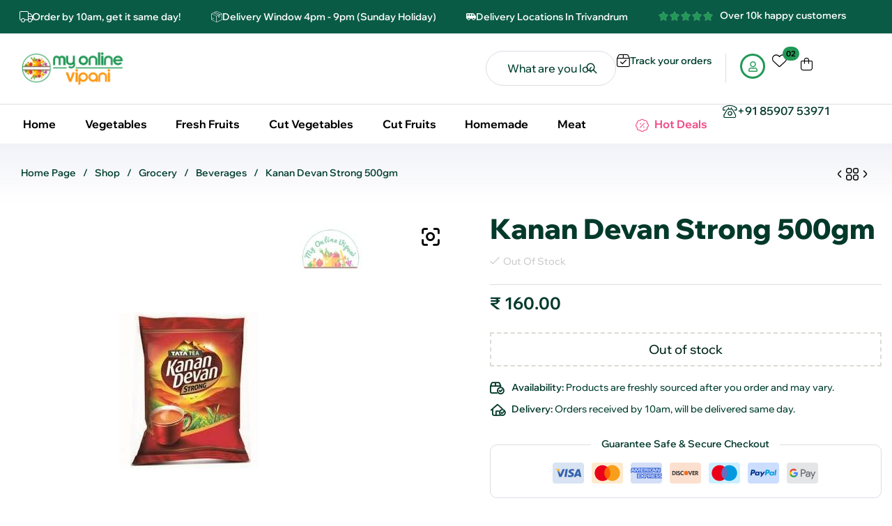

--- FILE ---
content_type: text/html; charset=UTF-8
request_url: https://myonlinevipani.com/shop/kanan-devan-strong-500gm/
body_size: 34705
content:
<!doctype html><html lang="en-US" prefix="og: https://ogp.me/ns#"><head><meta charset="UTF-8"><meta name="viewport" content="width=device-width, initial-scale=1.0, maximum-scale=1.0"><link rel="profile" href="//gmpg.org/xfn/11"><link rel="dns-prefetch" href="//fonts.googleapis.com"><link rel="dns-prefetch" href="//s.w.org"><link rel="preconnect" href="https://fonts.googleapis.com"><link rel="preconnect" href="https://fonts.gstatic.com" crossorigin><title>Kanan Devan Strong 500gm - My Online Vipani</title><meta name="description" content="Buy Kanan Devan Strong 500gm | My Online Vipani delivers Nadan Vegetables, Cut Vegetables, Cut Fruits, Fresh Fruits, Fresh Meat, Grocery, and more. Free"/><meta name="robots" content="follow, index, max-snippet:-1, max-video-preview:-1, max-image-preview:large"/><link rel="canonical" href="https://myonlinevipani.com/shop/kanan-devan-strong-500gm/" /><meta property="og:locale" content="en_US" /><meta property="og:type" content="product" /><meta property="og:title" content="Kanan Devan Strong 500gm - My Online Vipani" /><meta property="og:description" content="Buy Kanan Devan Strong 500gm | My Online Vipani delivers Nadan Vegetables, Cut Vegetables, Cut Fruits, Fresh Fruits, Fresh Meat, Grocery, and more. Free" /><meta property="og:url" content="https://myonlinevipani.com/shop/kanan-devan-strong-500gm/" /><meta property="og:site_name" content="My Online Vipani" /><meta property="og:updated_time" content="2021-05-28T09:25:27+05:30" /><meta property="og:image" content="https://myonlinevipani.com/wp-content/uploads/2020/07/tea15.jpg" /><meta property="og:image:secure_url" content="https://myonlinevipani.com/wp-content/uploads/2020/07/tea15.jpg" /><meta property="og:image:width" content="512" /><meta property="og:image:height" content="512" /><meta property="og:image:alt" content="tea15" /><meta property="og:image:type" content="image/jpeg" /><meta property="product:price:amount" content="160" /><meta property="product:price:currency" content="INR" /><meta name="twitter:card" content="summary_large_image" /><meta name="twitter:title" content="Kanan Devan Strong 500gm - My Online Vipani" /><meta name="twitter:description" content="Buy Kanan Devan Strong 500gm | My Online Vipani delivers Nadan Vegetables, Cut Vegetables, Cut Fruits, Fresh Fruits, Fresh Meat, Grocery, and more. Free" /><meta name="twitter:image" content="https://myonlinevipani.com/wp-content/uploads/2020/07/tea15.jpg" /> <script type="application/ld+json" class="rank-math-schema">{"@context":"https://schema.org","@graph":[{"@type":"Organization","@id":"https://myonlinevipani.com/#organization","name":"My Online Vipani","url":"https://myonlinevipani.com","email":"support@myonlinevipani.com","logo":{"@type":"ImageObject","@id":"https://myonlinevipani.com/#logo","url":"https://myonlinevipani.com/wp-content/uploads/2018/10/My-Online-Vipani-Web-Logo.png","contentUrl":"https://myonlinevipani.com/wp-content/uploads/2018/10/My-Online-Vipani-Web-Logo.png","caption":"My Online Vipani","inLanguage":"en-US","width":"1024","height":"1024"}},{"@type":"WebSite","@id":"https://myonlinevipani.com/#website","url":"https://myonlinevipani.com","name":"My Online Vipani","publisher":{"@id":"https://myonlinevipani.com/#organization"},"inLanguage":"en-US"},{"@type":"ImageObject","@id":"https://myonlinevipani.com/wp-content/uploads/2020/07/tea15.jpg","url":"https://myonlinevipani.com/wp-content/uploads/2020/07/tea15.jpg","width":"512","height":"512","caption":"tea15","inLanguage":"en-US"},{"@type":"ItemPage","@id":"https://myonlinevipani.com/shop/kanan-devan-strong-500gm/#webpage","url":"https://myonlinevipani.com/shop/kanan-devan-strong-500gm/","name":"Kanan Devan Strong 500gm - My Online Vipani","datePublished":"2020-07-09T09:48:26+05:30","dateModified":"2021-05-28T09:25:27+05:30","isPartOf":{"@id":"https://myonlinevipani.com/#website"},"primaryImageOfPage":{"@id":"https://myonlinevipani.com/wp-content/uploads/2020/07/tea15.jpg"},"inLanguage":"en-US"},{"@type":"Product","name":"Kanan Devan Strong 500gm - My Online Vipani","description":"Buy Kanan Devan Strong 500gm | My Online Vipani delivers Nadan Vegetables, Cut Vegetables, Cut Fruits, Fresh Fruits, Fresh Meat, Grocery, and more. Free Delivery over Rs.499 in Trivandrum","sku":"2315","category":"Grocery &gt; Beverages","mainEntityOfPage":{"@id":"https://myonlinevipani.com/shop/kanan-devan-strong-500gm/#webpage"},"image":[{"@type":"ImageObject","url":"https://myonlinevipani.com/wp-content/uploads/2020/07/tea15.jpg","height":"512","width":"512"}],"offers":{"@type":"Offer","price":"160.00","priceCurrency":"INR","priceValidUntil":"2027-12-31","availability":"https://schema.org/OutOfStock","itemCondition":"NewCondition","url":"https://myonlinevipani.com/shop/kanan-devan-strong-500gm/","seller":{"@type":"Organization","@id":"https://myonlinevipani.com/","name":"My Online Vipani","url":"https://myonlinevipani.com","logo":"https://myonlinevipani.com/wp-content/uploads/2018/10/My-Online-Vipani-Web-Logo.png"}},"additionalProperty":[{"@type":"PropertyValue","name":"pa_hsn-code","value":"910"}],"@id":"https://myonlinevipani.com/shop/kanan-devan-strong-500gm/#richSnippet"}]}</script> <link rel='dns-prefetch' href='//www.googletagmanager.com' /><link rel='dns-prefetch' href='//fonts.googleapis.com' /><link rel='dns-prefetch' href='//pagead2.googlesyndication.com' /><link rel="alternate" type="application/rss+xml" title="My Online Vipani &raquo; Feed" href="https://myonlinevipani.com/feed/" /><link rel="alternate" type="application/rss+xml" title="My Online Vipani &raquo; Comments Feed" href="https://myonlinevipani.com/comments/feed/" /> <script>window._wpemojiSettings = {"baseUrl":"https:\/\/s.w.org\/images\/core\/emoji\/16.0.1\/72x72\/","ext":".png","svgUrl":"https:\/\/s.w.org\/images\/core\/emoji\/16.0.1\/svg\/","svgExt":".svg","source":{"concatemoji":"https:\/\/myonlinevipani.com\/wp-includes\/js\/wp-emoji-release.min.js?ver=6.8.3"}};
/*! This file is auto-generated */
!function(s,n){var o,i,e;function c(e){try{var t={supportTests:e,timestamp:(new Date).valueOf()};sessionStorage.setItem(o,JSON.stringify(t))}catch(e){}}function p(e,t,n){e.clearRect(0,0,e.canvas.width,e.canvas.height),e.fillText(t,0,0);var t=new Uint32Array(e.getImageData(0,0,e.canvas.width,e.canvas.height).data),a=(e.clearRect(0,0,e.canvas.width,e.canvas.height),e.fillText(n,0,0),new Uint32Array(e.getImageData(0,0,e.canvas.width,e.canvas.height).data));return t.every(function(e,t){return e===a[t]})}function u(e,t){e.clearRect(0,0,e.canvas.width,e.canvas.height),e.fillText(t,0,0);for(var n=e.getImageData(16,16,1,1),a=0;a<n.data.length;a++)if(0!==n.data[a])return!1;return!0}function f(e,t,n,a){switch(t){case"flag":return n(e,"\ud83c\udff3\ufe0f\u200d\u26a7\ufe0f","\ud83c\udff3\ufe0f\u200b\u26a7\ufe0f")?!1:!n(e,"\ud83c\udde8\ud83c\uddf6","\ud83c\udde8\u200b\ud83c\uddf6")&&!n(e,"\ud83c\udff4\udb40\udc67\udb40\udc62\udb40\udc65\udb40\udc6e\udb40\udc67\udb40\udc7f","\ud83c\udff4\u200b\udb40\udc67\u200b\udb40\udc62\u200b\udb40\udc65\u200b\udb40\udc6e\u200b\udb40\udc67\u200b\udb40\udc7f");case"emoji":return!a(e,"\ud83e\udedf")}return!1}function g(e,t,n,a){var r="undefined"!=typeof WorkerGlobalScope&&self instanceof WorkerGlobalScope?new OffscreenCanvas(300,150):s.createElement("canvas"),o=r.getContext("2d",{willReadFrequently:!0}),i=(o.textBaseline="top",o.font="600 32px Arial",{});return e.forEach(function(e){i[e]=t(o,e,n,a)}),i}function t(e){var t=s.createElement("script");t.src=e,t.defer=!0,s.head.appendChild(t)}"undefined"!=typeof Promise&&(o="wpEmojiSettingsSupports",i=["flag","emoji"],n.supports={everything:!0,everythingExceptFlag:!0},e=new Promise(function(e){s.addEventListener("DOMContentLoaded",e,{once:!0})}),new Promise(function(t){var n=function(){try{var e=JSON.parse(sessionStorage.getItem(o));if("object"==typeof e&&"number"==typeof e.timestamp&&(new Date).valueOf()<e.timestamp+604800&&"object"==typeof e.supportTests)return e.supportTests}catch(e){}return null}();if(!n){if("undefined"!=typeof Worker&&"undefined"!=typeof OffscreenCanvas&&"undefined"!=typeof URL&&URL.createObjectURL&&"undefined"!=typeof Blob)try{var e="postMessage("+g.toString()+"("+[JSON.stringify(i),f.toString(),p.toString(),u.toString()].join(",")+"));",a=new Blob([e],{type:"text/javascript"}),r=new Worker(URL.createObjectURL(a),{name:"wpTestEmojiSupports"});return void(r.onmessage=function(e){c(n=e.data),r.terminate(),t(n)})}catch(e){}c(n=g(i,f,p,u))}t(n)}).then(function(e){for(var t in e)n.supports[t]=e[t],n.supports.everything=n.supports.everything&&n.supports[t],"flag"!==t&&(n.supports.everythingExceptFlag=n.supports.everythingExceptFlag&&n.supports[t]);n.supports.everythingExceptFlag=n.supports.everythingExceptFlag&&!n.supports.flag,n.DOMReady=!1,n.readyCallback=function(){n.DOMReady=!0}}).then(function(){return e}).then(function(){var e;n.supports.everything||(n.readyCallback(),(e=n.source||{}).concatemoji?t(e.concatemoji):e.wpemoji&&e.twemoji&&(t(e.twemoji),t(e.wpemoji)))}))}((window,document),window._wpemojiSettings);</script> <link data-optimized="2" rel="stylesheet" href="https://myonlinevipani.com/wp-content/litespeed/css/7401151e70cdbd8509bdf36a6007d9c0.css?ver=168ef" /> <script type="text/template" id="tmpl-variation-template"><div class="woocommerce-variation-description">{{{ data.variation.variation_description }}}</div>
	<div class="woocommerce-variation-price">{{{ data.variation.price_html }}}</div>
	<div class="woocommerce-variation-availability">{{{ data.variation.availability_html }}}</div></script> <script type="text/template" id="tmpl-unavailable-variation-template"><p role="alert">Sorry, this product is unavailable. Please choose a different combination.</p></script> <script src="https://myonlinevipani.com/wp-includes/js/jquery/jquery.min.js?ver=3.7.1" id="jquery-core-js"></script> <script data-optimized="1" src="https://myonlinevipani.com/wp-content/litespeed/js/fc95e7ac23437e2a649d5f768aa913dc.js?ver=80700" id="jquery-migrate-js"></script> <script id="jquery-js-after">!function($){"use strict";$(document).ready(function(){$(this).scrollTop()>100&&$(".hfe-scroll-to-top-wrap").removeClass("hfe-scroll-to-top-hide"),$(window).scroll(function(){$(this).scrollTop()<100?$(".hfe-scroll-to-top-wrap").fadeOut(300):$(".hfe-scroll-to-top-wrap").fadeIn(300)}),$(".hfe-scroll-to-top-wrap").on("click",function(){$("html, body").animate({scrollTop:0},300);return!1})})}(jQuery);
!function($){'use strict';$(document).ready(function(){var bar=$('.hfe-reading-progress-bar');if(!bar.length)return;$(window).on('scroll',function(){var s=$(window).scrollTop(),d=$(document).height()-$(window).height(),p=d? s/d*100:0;bar.css('width',p+'%')});});}(jQuery);</script> <script data-optimized="1" src="https://myonlinevipani.com/wp-content/litespeed/js/68ecc53332059dd87f8a30a65e57d2e5.js?ver=dc597" id="wp-hooks-js"></script> <script data-optimized="1" src="https://myonlinevipani.com/wp-content/litespeed/js/1df6bd71ecd8fb4d8346cb606fa15b6b.js?ver=3c338" id="wp-i18n-js"></script> <script id="wp-i18n-js-after">wp.i18n.setLocaleData( { 'text direction\u0004ltr': [ 'ltr' ] } );</script> <script data-optimized="1" src="https://myonlinevipani.com/wp-content/litespeed/js/162428fab26083bd86e48f4e51b62307.js?ver=86b93" id="jquery-ui-core-js"></script> <script data-optimized="1" src="https://myonlinevipani.com/wp-content/litespeed/js/fa5adac20d09adfba2cfaa6a5289f5bd.js?ver=19f44" id="jquery-ui-menu-js"></script> <script data-optimized="1" src="https://myonlinevipani.com/wp-content/litespeed/js/122d23c0d90ca4bbfec481b7d43fcfda.js?ver=bb79c" id="wp-dom-ready-js"></script> <script data-optimized="1" src="https://myonlinevipani.com/wp-content/litespeed/js/57d7cea9ce97ed997c6b683732bda22a.js?ver=182c2" id="wp-a11y-js"></script> <script data-optimized="1" src="https://myonlinevipani.com/wp-content/litespeed/js/fe9920f176e5d948b3f0f6f08f84d9d5.js?ver=1aef5" id="jquery-ui-autocomplete-js"></script> <script id="premmerce_search-js-extra">var premmerceSearch = {"url":"https:\/\/myonlinevipani.com\/wp-json\/premmerce-search\/v1\/search","minLength":"3","searchField":"","forceProductSearch":"","showAllMessage":"All search results","nonce":"83ec46d3c3"};</script> <script data-optimized="1" src="https://myonlinevipani.com/wp-content/litespeed/js/7ed25174f91926f001f2348735f20966.js?ver=2e3e1" id="premmerce_search-js"></script> <script data-optimized="1" src="https://myonlinevipani.com/wp-content/litespeed/js/2203c47e52b00a9d17f610544e43bf99.js?ver=5222a" id="tp-tools-js" async data-wp-strategy="async"></script> <script data-optimized="1" src="https://myonlinevipani.com/wp-content/litespeed/js/2e271248bf814e7dfc08249d78274606.js?ver=bee15" id="sr7-js" async data-wp-strategy="async"></script> <script data-optimized="1" src="https://myonlinevipani.com/wp-content/litespeed/js/6fadcdb15bb2ee50bf365df5428e49cb.js?ver=ea0ab" id="zoom-js" defer data-wp-strategy="defer"></script> <script data-optimized="1" src="https://myonlinevipani.com/wp-content/litespeed/js/df3272b9f5ce579ebff98057e5c8cf83.js?ver=63348" id="flexslider-js" defer data-wp-strategy="defer"></script> <script data-optimized="1" src="https://myonlinevipani.com/wp-content/litespeed/js/8582780000339c58c8a0526f7121a48c.js?ver=4ace9" id="photoswipe-js" defer data-wp-strategy="defer"></script> <script data-optimized="1" src="https://myonlinevipani.com/wp-content/litespeed/js/7b6726315ecd66f22c73fd3eb53dce57.js?ver=0e886" id="photoswipe-ui-default-js" defer data-wp-strategy="defer"></script> <script id="wc-single-product-js-extra">var wc_single_product_params = {"i18n_required_rating_text":"Please select a rating","i18n_rating_options":["1 of 5 stars","2 of 5 stars","3 of 5 stars","4 of 5 stars","5 of 5 stars"],"i18n_product_gallery_trigger_text":"View full-screen image gallery","review_rating_required":"yes","flexslider":{"rtl":false,"animation":"slide","smoothHeight":true,"directionNav":false,"controlNav":"thumbnails","slideshow":false,"animationSpeed":500,"animationLoop":false,"allowOneSlide":false},"zoom_enabled":"1","zoom_options":[],"photoswipe_enabled":"1","photoswipe_options":{"shareEl":false,"closeOnScroll":true,"history":false,"hideAnimationDuration":333,"showAnimationDuration":333,"showHideOpacity":true,"fullscreenEl":false},"flexslider_enabled":"1"};</script> <script data-optimized="1" src="https://myonlinevipani.com/wp-content/litespeed/js/b79500ea1e0a3a30d95d510268d7a19b.js?ver=12124" id="wc-single-product-js" defer data-wp-strategy="defer"></script> <script data-optimized="1" src="https://myonlinevipani.com/wp-content/litespeed/js/98d5844bae298057129c8ee2147d2b97.js?ver=0b972" id="jquery-blockui-js" data-wp-strategy="defer"></script> <script data-optimized="1" src="https://myonlinevipani.com/wp-content/litespeed/js/0e700740e3db3283efb697d3812e03ce.js?ver=816ec" id="js-cookie-js" data-wp-strategy="defer"></script> <script data-optimized="1" src="https://myonlinevipani.com/wp-content/litespeed/js/5ec0401060397215e0b7ae5477e2e855.js?ver=69fc0" id="underscore-js"></script> <script id="wp-util-js-extra">var _wpUtilSettings = {"ajax":{"url":"\/wp-admin\/admin-ajax.php"}};</script> <script data-optimized="1" src="https://myonlinevipani.com/wp-content/litespeed/js/136c961463e0cebd9a231f81a49a96fd.js?ver=fc167" id="wp-util-js"></script> 
 <script src="https://www.googletagmanager.com/gtag/js?id=GT-TNLZNJN" id="google_gtagjs-js" async></script> <script id="google_gtagjs-js-after">window.dataLayer = window.dataLayer || [];function gtag(){dataLayer.push(arguments);}
gtag("set","linker",{"domains":["myonlinevipani.com"]});
gtag("js", new Date());
gtag("set", "developer_id.dZTNiMT", true);
gtag("config", "GT-TNLZNJN");
 window._googlesitekit = window._googlesitekit || {}; window._googlesitekit.throttledEvents = []; window._googlesitekit.gtagEvent = (name, data) => { var key = JSON.stringify( { name, data } ); if ( !! window._googlesitekit.throttledEvents[ key ] ) { return; } window._googlesitekit.throttledEvents[ key ] = true; setTimeout( () => { delete window._googlesitekit.throttledEvents[ key ]; }, 5 ); gtag( "event", name, { ...data, event_source: "site-kit" } ); };</script> <script data-optimized="1" src="https://myonlinevipani.com/wp-content/litespeed/js/0044abe22b4010994e0f298a28356913.js?ver=e02ca" id="select2-js" defer data-wp-strategy="defer"></script> <link rel="https://api.w.org/" href="https://myonlinevipani.com/wp-json/" /><link rel="alternate" title="JSON" type="application/json" href="https://myonlinevipani.com/wp-json/wp/v2/product/2315" /><link rel="EditURI" type="application/rsd+xml" title="RSD" href="https://myonlinevipani.com/xmlrpc.php?rsd" /><meta name="generator" content="WordPress 6.8.3" /><link rel='shortlink' href='https://myonlinevipani.com/?p=2315' /><link rel="alternate" title="oEmbed (JSON)" type="application/json+oembed" href="https://myonlinevipani.com/wp-json/oembed/1.0/embed?url=https%3A%2F%2Fmyonlinevipani.com%2Fshop%2Fkanan-devan-strong-500gm%2F" /><link rel="alternate" title="oEmbed (XML)" type="text/xml+oembed" href="https://myonlinevipani.com/wp-json/oembed/1.0/embed?url=https%3A%2F%2Fmyonlinevipani.com%2Fshop%2Fkanan-devan-strong-500gm%2F&#038;format=xml" /><meta name="generator" content="Site Kit by Google 1.171.0" />	<noscript><style>.woocommerce-product-gallery{ opacity: 1 !important; }</style></noscript><meta name="google-adsense-platform-account" content="ca-host-pub-2644536267352236"><meta name="google-adsense-platform-domain" content="sitekit.withgoogle.com"><meta name="generator" content="Elementor 3.31.3; features: e_font_icon_svg, additional_custom_breakpoints, e_element_cache; settings: css_print_method-external, google_font-enabled, font_display-swap">
 <script async src="https://pagead2.googlesyndication.com/pagead/js/adsbygoogle.js?client=ca-pub-9156674226644560&amp;host=ca-host-pub-2644536267352236" crossorigin="anonymous"></script> <link rel="preconnect" href="https://fonts.googleapis.com"><link rel="preconnect" href="https://fonts.gstatic.com/" crossorigin><meta name="generator" content="Powered by Slider Revolution 6.7.37 - responsive, Mobile-Friendly Slider Plugin for WordPress with comfortable drag and drop interface." /><link rel="icon" href="https://myonlinevipani.com/wp-content/uploads/2018/10/cropped-My-Online-Vipani-Web-Icon-1-32x32.png" sizes="32x32" /><link rel="icon" href="https://myonlinevipani.com/wp-content/uploads/2018/10/cropped-My-Online-Vipani-Web-Icon-1-192x192.png" sizes="192x192" /><link rel="apple-touch-icon" href="https://myonlinevipani.com/wp-content/uploads/2018/10/cropped-My-Online-Vipani-Web-Icon-1-180x180.png" /><meta name="msapplication-TileImage" content="https://myonlinevipani.com/wp-content/uploads/2018/10/cropped-My-Online-Vipani-Web-Icon-1-270x270.png" /> <script>window._tpt			??= {};
	window.SR7			??= {};
	_tpt.R				??= {};
	_tpt.R.fonts		??= {};
	_tpt.R.fonts.customFonts??= {};
	SR7.devMode			=  false;
	SR7.F 				??= {};
	SR7.G				??= {};
	SR7.LIB				??= {};
	SR7.E				??= {};
	SR7.E.gAddons		??= {};
	SR7.E.php 			??= {};
	SR7.E.nonce			= '94e7b65a87';
	SR7.E.ajaxurl		= 'https://myonlinevipani.com/wp-admin/admin-ajax.php';
	SR7.E.resturl		= 'https://myonlinevipani.com/wp-json/';
	SR7.E.slug_path		= 'revslider/revslider.php';
	SR7.E.slug			= 'revslider';
	SR7.E.plugin_url	= 'https://myonlinevipani.com/wp-content/plugins/revslider/';
	SR7.E.wp_plugin_url = 'https://myonlinevipani.com/wp-content/plugins/';
	SR7.E.revision		= '6.7.37';
	SR7.E.fontBaseUrl	= '';
	SR7.G.breakPoints 	= [1240,1024,778,480];
	SR7.G.fSUVW 		= false;
	SR7.E.modules 		= ['module','page','slide','layer','draw','animate','srtools','canvas','defaults','carousel','navigation','media','modifiers','migration'];
	SR7.E.libs 			= ['WEBGL'];
	SR7.E.css 			= ['csslp','cssbtns','cssfilters','cssnav','cssmedia'];
	SR7.E.resources		= {};
	SR7.E.ytnc			= false;
	SR7.JSON			??= {};
/*! Slider Revolution 7.0 - Page Processor */
!function(){"use strict";window.SR7??={},window._tpt??={},SR7.version="Slider Revolution 6.7.16",_tpt.getMobileZoom=()=>_tpt.is_mobile?document.documentElement.clientWidth/window.innerWidth:1,_tpt.getWinDim=function(t){_tpt.screenHeightWithUrlBar??=window.innerHeight;let e=SR7.F?.modal?.visible&&SR7.M[SR7.F.module.getIdByAlias(SR7.F.modal.requested)];_tpt.scrollBar=window.innerWidth!==document.documentElement.clientWidth||e&&window.innerWidth!==e.c.module.clientWidth,_tpt.winW=_tpt.getMobileZoom()*window.innerWidth-(_tpt.scrollBar||"prepare"==t?_tpt.scrollBarW??_tpt.mesureScrollBar():0),_tpt.winH=_tpt.getMobileZoom()*window.innerHeight,_tpt.winWAll=document.documentElement.clientWidth},_tpt.getResponsiveLevel=function(t,e){return SR7.G.fSUVW?_tpt.closestGE(t,window.innerWidth):_tpt.closestGE(t,_tpt.winWAll)},_tpt.mesureScrollBar=function(){let t=document.createElement("div");return t.className="RSscrollbar-measure",t.style.width="100px",t.style.height="100px",t.style.overflow="scroll",t.style.position="absolute",t.style.top="-9999px",document.body.appendChild(t),_tpt.scrollBarW=t.offsetWidth-t.clientWidth,document.body.removeChild(t),_tpt.scrollBarW},_tpt.loadCSS=async function(t,e,s){return s?_tpt.R.fonts.required[e].status=1:(_tpt.R[e]??={},_tpt.R[e].status=1),new Promise(((i,n)=>{if(_tpt.isStylesheetLoaded(t))s?_tpt.R.fonts.required[e].status=2:_tpt.R[e].status=2,i();else{const o=document.createElement("link");o.rel="stylesheet";let l="text",r="css";o["type"]=l+"/"+r,o.href=t,o.onload=()=>{s?_tpt.R.fonts.required[e].status=2:_tpt.R[e].status=2,i()},o.onerror=()=>{s?_tpt.R.fonts.required[e].status=3:_tpt.R[e].status=3,n(new Error(`Failed to load CSS: ${t}`))},document.head.appendChild(o)}}))},_tpt.addContainer=function(t){const{tag:e="div",id:s,class:i,datas:n,textContent:o,iHTML:l}=t,r=document.createElement(e);if(s&&""!==s&&(r.id=s),i&&""!==i&&(r.className=i),n)for(const[t,e]of Object.entries(n))"style"==t?r.style.cssText=e:r.setAttribute(`data-${t}`,e);return o&&(r.textContent=o),l&&(r.innerHTML=l),r},_tpt.collector=function(){return{fragment:new DocumentFragment,add(t){var e=_tpt.addContainer(t);return this.fragment.appendChild(e),e},append(t){t.appendChild(this.fragment)}}},_tpt.isStylesheetLoaded=function(t){let e=t.split("?")[0];return Array.from(document.querySelectorAll('link[rel="stylesheet"], link[rel="preload"]')).some((t=>t.href.split("?")[0]===e))},_tpt.preloader={requests:new Map,preloaderTemplates:new Map,show:function(t,e){if(!e||!t)return;const{type:s,color:i}=e;if(s<0||"off"==s)return;const n=`preloader_${s}`;let o=this.preloaderTemplates.get(n);o||(o=this.build(s,i),this.preloaderTemplates.set(n,o)),this.requests.has(t)||this.requests.set(t,{count:0});const l=this.requests.get(t);clearTimeout(l.timer),l.count++,1===l.count&&(l.timer=setTimeout((()=>{l.preloaderClone=o.cloneNode(!0),l.anim&&l.anim.kill(),void 0!==_tpt.gsap?l.anim=_tpt.gsap.fromTo(l.preloaderClone,1,{opacity:0},{opacity:1}):l.preloaderClone.classList.add("sr7-fade-in"),t.appendChild(l.preloaderClone)}),150))},hide:function(t){if(!this.requests.has(t))return;const e=this.requests.get(t);e.count--,e.count<0&&(e.count=0),e.anim&&e.anim.kill(),0===e.count&&(clearTimeout(e.timer),e.preloaderClone&&(e.preloaderClone.classList.remove("sr7-fade-in"),e.anim=_tpt.gsap.to(e.preloaderClone,.3,{opacity:0,onComplete:function(){e.preloaderClone.remove()}})))},state:function(t){if(!this.requests.has(t))return!1;return this.requests.get(t).count>0},build:(t,e="#ffffff",s="")=>{if(t<0||"off"===t)return null;const i=parseInt(t);if(t="prlt"+i,isNaN(i))return null;if(_tpt.loadCSS(SR7.E.plugin_url+"public/css/preloaders/t"+i+".css","preloader_"+t),isNaN(i)||i<6){const n=`background-color:${e}`,o=1===i||2==i?n:"",l=3===i||4==i?n:"",r=_tpt.collector();["dot1","dot2","bounce1","bounce2","bounce3"].forEach((t=>r.add({tag:"div",class:t,datas:{style:l}})));const d=_tpt.addContainer({tag:"sr7-prl",class:`${t} ${s}`,datas:{style:o}});return r.append(d),d}{let n={};if(7===i){let t;e.startsWith("#")?(t=e.replace("#",""),t=`rgba(${parseInt(t.substring(0,2),16)}, ${parseInt(t.substring(2,4),16)}, ${parseInt(t.substring(4,6),16)}, `):e.startsWith("rgb")&&(t=e.slice(e.indexOf("(")+1,e.lastIndexOf(")")).split(",").map((t=>t.trim())),t=`rgba(${t[0]}, ${t[1]}, ${t[2]}, `),t&&(n.style=`border-top-color: ${t}0.65); border-bottom-color: ${t}0.15); border-left-color: ${t}0.65); border-right-color: ${t}0.15)`)}else 12===i&&(n.style=`background:${e}`);const o=[10,0,4,2,5,9,0,4,4,2][i-6],l=_tpt.collector(),r=l.add({tag:"div",class:"sr7-prl-inner",datas:n});Array.from({length:o}).forEach((()=>r.appendChild(l.add({tag:"span",datas:{style:`background:${e}`}}))));const d=_tpt.addContainer({tag:"sr7-prl",class:`${t} ${s}`});return l.append(d),d}}},SR7.preLoader={show:(t,e)=>{"off"!==(SR7.M[t]?.settings?.pLoader?.type??"off")&&_tpt.preloader.show(e||SR7.M[t].c.module,SR7.M[t]?.settings?.pLoader??{color:"#fff",type:10})},hide:(t,e)=>{"off"!==(SR7.M[t]?.settings?.pLoader?.type??"off")&&_tpt.preloader.hide(e||SR7.M[t].c.module)},state:(t,e)=>_tpt.preloader.state(e||SR7.M[t].c.module)},_tpt.prepareModuleHeight=function(t){window.SR7.M??={},window.SR7.M[t.id]??={},"ignore"==t.googleFont&&(SR7.E.ignoreGoogleFont=!0);let e=window.SR7.M[t.id];if(null==_tpt.scrollBarW&&_tpt.mesureScrollBar(),e.c??={},e.states??={},e.settings??={},e.settings.size??={},t.fixed&&(e.settings.fixed=!0),e.c.module=document.querySelector("sr7-module#"+t.id),e.c.adjuster=e.c.module.getElementsByTagName("sr7-adjuster")[0],e.c.content=e.c.module.getElementsByTagName("sr7-content")[0],"carousel"==t.type&&(e.c.carousel=e.c.content.getElementsByTagName("sr7-carousel")[0]),null==e.c.module||null==e.c.module)return;t.plType&&t.plColor&&(e.settings.pLoader={type:t.plType,color:t.plColor}),void 0===t.plType||"off"===t.plType||SR7.preLoader.state(t.id)&&SR7.preLoader.state(t.id,e.c.module)||SR7.preLoader.show(t.id,e.c.module),_tpt.winW||_tpt.getWinDim("prepare"),_tpt.getWinDim();let s=""+e.c.module.dataset?.modal;"modal"==s||"true"==s||"undefined"!==s&&"false"!==s||(e.settings.size.fullWidth=t.size.fullWidth,e.LEV??=_tpt.getResponsiveLevel(window.SR7.G.breakPoints,t.id),t.vpt=_tpt.fillArray(t.vpt,5),e.settings.vPort=t.vpt[e.LEV],void 0!==t.el&&"720"==t.el[4]&&t.gh[4]!==t.el[4]&&"960"==t.el[3]&&t.gh[3]!==t.el[3]&&"768"==t.el[2]&&t.gh[2]!==t.el[2]&&delete t.el,e.settings.size.height=null==t.el||null==t.el[e.LEV]||0==t.el[e.LEV]||"auto"==t.el[e.LEV]?_tpt.fillArray(t.gh,5,-1):_tpt.fillArray(t.el,5,-1),e.settings.size.width=_tpt.fillArray(t.gw,5,-1),e.settings.size.minHeight=_tpt.fillArray(t.mh??[0],5,-1),e.cacheSize={fullWidth:e.settings.size?.fullWidth,fullHeight:e.settings.size?.fullHeight},void 0!==t.off&&(t.off?.t&&(e.settings.size.m??={})&&(e.settings.size.m.t=t.off.t),t.off?.b&&(e.settings.size.m??={})&&(e.settings.size.m.b=t.off.b),t.off?.l&&(e.settings.size.p??={})&&(e.settings.size.p.l=t.off.l),t.off?.r&&(e.settings.size.p??={})&&(e.settings.size.p.r=t.off.r),e.offsetPrepared=!0),_tpt.updatePMHeight(t.id,t,!0))},_tpt.updatePMHeight=(t,e,s)=>{let i=SR7.M[t];var n=i.settings.size.fullWidth?_tpt.winW:i.c.module.parentNode.offsetWidth;n=0===n||isNaN(n)?_tpt.winW:n;let o=i.settings.size.width[i.LEV]||i.settings.size.width[i.LEV++]||i.settings.size.width[i.LEV--]||n,l=i.settings.size.height[i.LEV]||i.settings.size.height[i.LEV++]||i.settings.size.height[i.LEV--]||0,r=i.settings.size.minHeight[i.LEV]||i.settings.size.minHeight[i.LEV++]||i.settings.size.minHeight[i.LEV--]||0;if(l="auto"==l?0:l,l=parseInt(l),"carousel"!==e.type&&(n-=parseInt(e.onw??0)||0),i.MP=!i.settings.size.fullWidth&&n<o||_tpt.winW<o?Math.min(1,n/o):1,e.size.fullScreen||e.size.fullHeight){let t=parseInt(e.fho)||0,s=(""+e.fho).indexOf("%")>-1;e.newh=_tpt.winH-(s?_tpt.winH*t/100:t)}else e.newh=i.MP*Math.max(l,r);if(e.newh+=(parseInt(e.onh??0)||0)+(parseInt(e.carousel?.pt)||0)+(parseInt(e.carousel?.pb)||0),void 0!==e.slideduration&&(e.newh=Math.max(e.newh,parseInt(e.slideduration)/3)),e.shdw&&_tpt.buildShadow(e.id,e),i.c.adjuster.style.height=e.newh+"px",i.c.module.style.height=e.newh+"px",i.c.content.style.height=e.newh+"px",i.states.heightPrepared=!0,i.dims??={},i.dims.moduleRect=i.c.module.getBoundingClientRect(),i.c.content.style.left="-"+i.dims.moduleRect.left+"px",!i.settings.size.fullWidth)return s&&requestAnimationFrame((()=>{n!==i.c.module.parentNode.offsetWidth&&_tpt.updatePMHeight(e.id,e)})),void _tpt.bgStyle(e.id,e,window.innerWidth==_tpt.winW,!0);_tpt.bgStyle(e.id,e,window.innerWidth==_tpt.winW,!0),requestAnimationFrame((function(){s&&requestAnimationFrame((()=>{n!==i.c.module.parentNode.offsetWidth&&_tpt.updatePMHeight(e.id,e)}))})),i.earlyResizerFunction||(i.earlyResizerFunction=function(){requestAnimationFrame((function(){_tpt.getWinDim(),_tpt.moduleDefaults(e.id,e),_tpt.updateSlideBg(t,!0)}))},window.addEventListener("resize",i.earlyResizerFunction))},_tpt.buildShadow=function(t,e){let s=SR7.M[t];null==s.c.shadow&&(s.c.shadow=document.createElement("sr7-module-shadow"),s.c.shadow.classList.add("sr7-shdw-"+e.shdw),s.c.content.appendChild(s.c.shadow))},_tpt.bgStyle=async(t,e,s,i,n)=>{const o=SR7.M[t];if((e=e??o.settings).fixed&&!o.c.module.classList.contains("sr7-top-fixed")&&(o.c.module.classList.add("sr7-top-fixed"),o.c.module.style.position="fixed",o.c.module.style.width="100%",o.c.module.style.top="0px",o.c.module.style.left="0px",o.c.module.style.pointerEvents="none",o.c.module.style.zIndex=5e3,o.c.content.style.pointerEvents="none"),null==o.c.bgcanvas){let t=document.createElement("sr7-module-bg"),l=!1;if("string"==typeof e?.bg?.color&&e?.bg?.color.includes("{"))if(_tpt.gradient&&_tpt.gsap)e.bg.color=_tpt.gradient.convert(e.bg.color);else try{let t=JSON.parse(e.bg.color);(t?.orig||t?.string)&&(e.bg.color=JSON.parse(e.bg.color))}catch(t){return}let r="string"==typeof e?.bg?.color?e?.bg?.color||"transparent":e?.bg?.color?.string??e?.bg?.color?.orig??e?.bg?.color?.color??"transparent";if(t.style["background"+(String(r).includes("grad")?"":"Color")]=r,("transparent"!==r||n)&&(l=!0),o.offsetPrepared&&(t.style.visibility="hidden"),e?.bg?.image?.src&&(t.style.backgroundImage=`url(${e?.bg?.image.src})`,t.style.backgroundSize=""==(e.bg.image?.size??"")?"cover":e.bg.image.size,t.style.backgroundPosition=e.bg.image.position,t.style.backgroundRepeat=""==e.bg.image.repeat||null==e.bg.image.repeat?"no-repeat":e.bg.image.repeat,l=!0),!l)return;o.c.bgcanvas=t,e.size.fullWidth?t.style.width=_tpt.winW-(s&&_tpt.winH<document.body.offsetHeight?_tpt.scrollBarW:0)+"px":i&&(t.style.width=o.c.module.offsetWidth+"px"),e.sbt?.use?o.c.content.appendChild(o.c.bgcanvas):o.c.module.appendChild(o.c.bgcanvas)}o.c.bgcanvas.style.height=void 0!==e.newh?e.newh+"px":("carousel"==e.type?o.dims.module.h:o.dims.content.h)+"px",o.c.bgcanvas.style.left=!s&&e.sbt?.use||o.c.bgcanvas.closest("SR7-CONTENT")?"0px":"-"+(o?.dims?.moduleRect?.left??0)+"px"},_tpt.updateSlideBg=function(t,e){const s=SR7.M[t];let i=s.settings;s?.c?.bgcanvas&&(i.size.fullWidth?s.c.bgcanvas.style.width=_tpt.winW-(e&&_tpt.winH<document.body.offsetHeight?_tpt.scrollBarW:0)+"px":preparing&&(s.c.bgcanvas.style.width=s.c.module.offsetWidth+"px"))},_tpt.moduleDefaults=(t,e)=>{let s=SR7.M[t];null!=s&&null!=s.c&&null!=s.c.module&&(s.dims??={},s.dims.moduleRect=s.c.module.getBoundingClientRect(),s.c.content.style.left="-"+s.dims.moduleRect.left+"px",s.c.content.style.width=_tpt.winW-_tpt.scrollBarW+"px","carousel"==e.type&&(s.c.module.style.overflow="visible"),_tpt.bgStyle(t,e,window.innerWidth==_tpt.winW))},_tpt.getOffset=t=>{var e=t.getBoundingClientRect(),s=window.pageXOffset||document.documentElement.scrollLeft,i=window.pageYOffset||document.documentElement.scrollTop;return{top:e.top+i,left:e.left+s}},_tpt.fillArray=function(t,e){let s,i;t=Array.isArray(t)?t:[t];let n=Array(e),o=t.length;for(i=0;i<t.length;i++)n[i+(e-o)]=t[i],null==s&&"#"!==t[i]&&(s=t[i]);for(let t=0;t<e;t++)void 0!==n[t]&&"#"!=n[t]||(n[t]=s),s=n[t];return n},_tpt.closestGE=function(t,e){let s=Number.MAX_VALUE,i=-1;for(let n=0;n<t.length;n++)t[n]-1>=e&&t[n]-1-e<s&&(s=t[n]-1-e,i=n);return++i}}();</script> </head><body class="wp-singular product-template-default single single-product postid-2315 wp-custom-logo wp-embed-responsive wp-theme-jamoo theme-jamoo woocommerce woocommerce-page woocommerce-no-js ehf-header ehf-footer ehf-template-jamoo ehf-stylesheet-jamoo woo-variation-swatches wvs-behavior-blur wvs-theme-jamoo wvs-show-label wvs-tooltip chrome has-post-thumbnail woocommerce-active product-block-style-1 jamoo-full-width-content single-product-horizontal elementor-default elementor-kit-25902 currency-inr"><div id="page" class="hfeed site"><header id="masthead" itemscope="itemscope" itemtype="https://schema.org/WPHeader"><p class="main-title bhf-hidden" itemprop="headline"><a href="https://myonlinevipani.com" title="My Online Vipani" rel="home">My Online Vipani</a></p><div data-elementor-type="wp-post" data-elementor-id="213" class="elementor elementor-213"><div class="elementor-element elementor-element-e7b74e3 e-flex e-con-boxed e-con e-parent" data-id="e7b74e3" data-element_type="container" data-settings="{&quot;background_background&quot;:&quot;classic&quot;}"><div class="e-con-inner"><div class="elementor-element elementor-element-97fcb7d elementor-position-left elementor-mobile-position-left elementor-view-default elementor-widget elementor-widget-icon-box" data-id="97fcb7d" data-element_type="widget" data-widget_type="icon-box.default"><div class="elementor-icon-box-wrapper"><div class="elementor-icon-box-icon">
<a href="https://demo2wpopal.b-cdn.net/jamoo/order-tracking/" class="elementor-icon" tabindex="-1" aria-label="Order by 10am, get it same day!">
<i aria-hidden="true" class="jamoo-icon- jamoo-icon-truck"></i>				</a></div><div class="elementor-icon-box-content"><h3 class="elementor-icon-box-title">
<a href="https://demo2wpopal.b-cdn.net/jamoo/order-tracking/" >
Order by 10am, get it same day!						</a></h3></div></div></div><div class="elementor-element elementor-element-3bf511e elementor-position-left elementor-mobile-position-left elementor-view-default elementor-widget elementor-widget-icon-box" data-id="3bf511e" data-element_type="widget" data-widget_type="icon-box.default"><div class="elementor-icon-box-wrapper"><div class="elementor-icon-box-icon">
<span  class="elementor-icon">
<i aria-hidden="true" class="jamoo-icon- jamoo-icon-delivery"></i>				</span></div><div class="elementor-icon-box-content"><h3 class="elementor-icon-box-title">
<span  >
Delivery Window 4pm - 9pm (Sunday Holiday)						</span></h3></div></div></div><div class="elementor-element elementor-element-4bd2eb1 elementor-position-left elementor-mobile-position-left elementor-hidden-mobile elementor-view-default elementor-widget elementor-widget-icon-box" data-id="4bd2eb1" data-element_type="widget" data-widget_type="icon-box.default"><div class="elementor-icon-box-wrapper"><div class="elementor-icon-box-icon">
<a href="#" class="elementor-icon" tabindex="-1" aria-label="Delivery Locations In Trivandrum">
<svg aria-hidden="true" class="e-font-icon-svg e-fas-shuttle-van" viewBox="0 0 640 512" xmlns="http://www.w3.org/2000/svg"><path d="M628.88 210.65L494.39 49.27A48.01 48.01 0 0 0 457.52 32H32C14.33 32 0 46.33 0 64v288c0 17.67 14.33 32 32 32h32c0 53.02 42.98 96 96 96s96-42.98 96-96h128c0 53.02 42.98 96 96 96s96-42.98 96-96h32c17.67 0 32-14.33 32-32V241.38c0-11.23-3.94-22.1-11.12-30.73zM64 192V96h96v96H64zm96 240c-26.51 0-48-21.49-48-48s21.49-48 48-48 48 21.49 48 48-21.49 48-48 48zm160-240h-96V96h96v96zm160 240c-26.51 0-48-21.49-48-48s21.49-48 48-48 48 21.49 48 48-21.49 48-48 48zm-96-240V96h66.02l80 96H384z"></path></svg>				</a></div><div class="elementor-icon-box-content"><h3 class="elementor-icon-box-title">
<a href="#" >
Delivery Locations In Trivandrum						</a></h3></div></div></div><div class="elementor-element elementor-element-a871155 e-con-full elementor-hidden-tablet_extra elementor-hidden-tablet elementor-hidden-mobile_extra elementor-hidden-mobile e-flex e-con e-child" data-id="a871155" data-element_type="container"><div class="elementor-element elementor-element-3075729 elementor-widget elementor-widget-rating" data-id="3075729" data-element_type="widget" data-widget_type="rating.default"><div class="e-rating" itemtype="https://schema.org/Rating" itemscope="" itemprop="reviewRating"><meta itemprop="worstRating" content="0"><meta itemprop="bestRating" content="5"><div class="e-rating-wrapper" itemprop="ratingValue" content="5" role="img" aria-label="Rated 5 out of 5"><div class="e-icon"><div class="e-icon-wrapper e-icon-marked">
<svg aria-hidden="true" class="e-font-icon-svg e-eicon-star" viewBox="0 0 1000 1000" xmlns="http://www.w3.org/2000/svg"><path d="M450 75L338 312 88 350C46 354 25 417 58 450L238 633 196 896C188 942 238 975 275 954L500 837 725 954C767 975 813 942 804 896L763 633 942 450C975 417 954 358 913 350L663 312 550 75C529 33 471 33 450 75Z"></path></svg></div><div class="e-icon-wrapper e-icon-unmarked">
<svg aria-hidden="true" class="e-font-icon-svg e-eicon-star" viewBox="0 0 1000 1000" xmlns="http://www.w3.org/2000/svg"><path d="M450 75L338 312 88 350C46 354 25 417 58 450L238 633 196 896C188 942 238 975 275 954L500 837 725 954C767 975 813 942 804 896L763 633 942 450C975 417 954 358 913 350L663 312 550 75C529 33 471 33 450 75Z"></path></svg></div></div><div class="e-icon"><div class="e-icon-wrapper e-icon-marked">
<svg aria-hidden="true" class="e-font-icon-svg e-eicon-star" viewBox="0 0 1000 1000" xmlns="http://www.w3.org/2000/svg"><path d="M450 75L338 312 88 350C46 354 25 417 58 450L238 633 196 896C188 942 238 975 275 954L500 837 725 954C767 975 813 942 804 896L763 633 942 450C975 417 954 358 913 350L663 312 550 75C529 33 471 33 450 75Z"></path></svg></div><div class="e-icon-wrapper e-icon-unmarked">
<svg aria-hidden="true" class="e-font-icon-svg e-eicon-star" viewBox="0 0 1000 1000" xmlns="http://www.w3.org/2000/svg"><path d="M450 75L338 312 88 350C46 354 25 417 58 450L238 633 196 896C188 942 238 975 275 954L500 837 725 954C767 975 813 942 804 896L763 633 942 450C975 417 954 358 913 350L663 312 550 75C529 33 471 33 450 75Z"></path></svg></div></div><div class="e-icon"><div class="e-icon-wrapper e-icon-marked">
<svg aria-hidden="true" class="e-font-icon-svg e-eicon-star" viewBox="0 0 1000 1000" xmlns="http://www.w3.org/2000/svg"><path d="M450 75L338 312 88 350C46 354 25 417 58 450L238 633 196 896C188 942 238 975 275 954L500 837 725 954C767 975 813 942 804 896L763 633 942 450C975 417 954 358 913 350L663 312 550 75C529 33 471 33 450 75Z"></path></svg></div><div class="e-icon-wrapper e-icon-unmarked">
<svg aria-hidden="true" class="e-font-icon-svg e-eicon-star" viewBox="0 0 1000 1000" xmlns="http://www.w3.org/2000/svg"><path d="M450 75L338 312 88 350C46 354 25 417 58 450L238 633 196 896C188 942 238 975 275 954L500 837 725 954C767 975 813 942 804 896L763 633 942 450C975 417 954 358 913 350L663 312 550 75C529 33 471 33 450 75Z"></path></svg></div></div><div class="e-icon"><div class="e-icon-wrapper e-icon-marked">
<svg aria-hidden="true" class="e-font-icon-svg e-eicon-star" viewBox="0 0 1000 1000" xmlns="http://www.w3.org/2000/svg"><path d="M450 75L338 312 88 350C46 354 25 417 58 450L238 633 196 896C188 942 238 975 275 954L500 837 725 954C767 975 813 942 804 896L763 633 942 450C975 417 954 358 913 350L663 312 550 75C529 33 471 33 450 75Z"></path></svg></div><div class="e-icon-wrapper e-icon-unmarked">
<svg aria-hidden="true" class="e-font-icon-svg e-eicon-star" viewBox="0 0 1000 1000" xmlns="http://www.w3.org/2000/svg"><path d="M450 75L338 312 88 350C46 354 25 417 58 450L238 633 196 896C188 942 238 975 275 954L500 837 725 954C767 975 813 942 804 896L763 633 942 450C975 417 954 358 913 350L663 312 550 75C529 33 471 33 450 75Z"></path></svg></div></div><div class="e-icon"><div class="e-icon-wrapper e-icon-marked">
<svg aria-hidden="true" class="e-font-icon-svg e-eicon-star" viewBox="0 0 1000 1000" xmlns="http://www.w3.org/2000/svg"><path d="M450 75L338 312 88 350C46 354 25 417 58 450L238 633 196 896C188 942 238 975 275 954L500 837 725 954C767 975 813 942 804 896L763 633 942 450C975 417 954 358 913 350L663 312 550 75C529 33 471 33 450 75Z"></path></svg></div><div class="e-icon-wrapper e-icon-unmarked">
<svg aria-hidden="true" class="e-font-icon-svg e-eicon-star" viewBox="0 0 1000 1000" xmlns="http://www.w3.org/2000/svg"><path d="M450 75L338 312 88 350C46 354 25 417 58 450L238 633 196 896C188 942 238 975 275 954L500 837 725 954C767 975 813 942 804 896L763 633 942 450C975 417 954 358 913 350L663 312 550 75C529 33 471 33 450 75Z"></path></svg></div></div></div></div></div><div class="elementor-element elementor-element-e7d01f8 elementor-widget elementor-widget-heading" data-id="e7d01f8" data-element_type="widget" data-widget_type="heading.default"><p class="elementor-heading-title elementor-size-default">Over 10k happy customers</p></div></div></div></div><div class="elementor-element elementor-element-da980f7 e-flex e-con-boxed e-con e-parent" data-id="da980f7" data-element_type="container"><div class="e-con-inner"><div class="elementor-element elementor-element-50a45a4 e-con-full e-flex e-con e-child" data-id="50a45a4" data-element_type="container"><div class="elementor-element elementor-element-0af7f11 elementor-hidden-desktop elementor-hidden-laptop elementor-hidden-tablet_extra jamoo-canvas-menu-layout-2 elementor-widget elementor-widget-jamoo-menu-canvas" data-id="0af7f11" data-element_type="widget" data-widget_type="jamoo-menu-canvas.default"><div class="elementor-widget-container"><div class="elementor-canvas-menu-wrapper">
<a href="#" class="menu-mobile-nav-button">
<span
class="toggle-text screen-reader-text">Menu</span><div class="jamoo-icon">
<span class="icon-1"></span>
<span class="icon-2"></span>
<span class="icon-3"></span></div>
</a></div></div></div><div class="elementor-element elementor-element-70afa4f elementor-hidden-mobile elementor-widget elementor-widget-site-logo" data-id="70afa4f" data-element_type="widget" data-settings="{&quot;align&quot;:&quot;left&quot;,&quot;width&quot;:{&quot;unit&quot;:&quot;%&quot;,&quot;size&quot;:25,&quot;sizes&quot;:[]},&quot;align_mobile&quot;:&quot;center&quot;,&quot;width_mobile&quot;:{&quot;unit&quot;:&quot;%&quot;,&quot;size&quot;:35,&quot;sizes&quot;:[]},&quot;width_laptop&quot;:{&quot;unit&quot;:&quot;px&quot;,&quot;size&quot;:&quot;&quot;,&quot;sizes&quot;:[]},&quot;width_tablet_extra&quot;:{&quot;unit&quot;:&quot;px&quot;,&quot;size&quot;:&quot;&quot;,&quot;sizes&quot;:[]},&quot;width_tablet&quot;:{&quot;unit&quot;:&quot;%&quot;,&quot;size&quot;:&quot;&quot;,&quot;sizes&quot;:[]},&quot;width_mobile_extra&quot;:{&quot;unit&quot;:&quot;px&quot;,&quot;size&quot;:&quot;&quot;,&quot;sizes&quot;:[]},&quot;space&quot;:{&quot;unit&quot;:&quot;%&quot;,&quot;size&quot;:&quot;&quot;,&quot;sizes&quot;:[]},&quot;space_laptop&quot;:{&quot;unit&quot;:&quot;px&quot;,&quot;size&quot;:&quot;&quot;,&quot;sizes&quot;:[]},&quot;space_tablet_extra&quot;:{&quot;unit&quot;:&quot;px&quot;,&quot;size&quot;:&quot;&quot;,&quot;sizes&quot;:[]},&quot;space_tablet&quot;:{&quot;unit&quot;:&quot;%&quot;,&quot;size&quot;:&quot;&quot;,&quot;sizes&quot;:[]},&quot;space_mobile_extra&quot;:{&quot;unit&quot;:&quot;px&quot;,&quot;size&quot;:&quot;&quot;,&quot;sizes&quot;:[]},&quot;space_mobile&quot;:{&quot;unit&quot;:&quot;%&quot;,&quot;size&quot;:&quot;&quot;,&quot;sizes&quot;:[]},&quot;image_border_radius&quot;:{&quot;unit&quot;:&quot;px&quot;,&quot;top&quot;:&quot;&quot;,&quot;right&quot;:&quot;&quot;,&quot;bottom&quot;:&quot;&quot;,&quot;left&quot;:&quot;&quot;,&quot;isLinked&quot;:true},&quot;image_border_radius_laptop&quot;:{&quot;unit&quot;:&quot;px&quot;,&quot;top&quot;:&quot;&quot;,&quot;right&quot;:&quot;&quot;,&quot;bottom&quot;:&quot;&quot;,&quot;left&quot;:&quot;&quot;,&quot;isLinked&quot;:true},&quot;image_border_radius_tablet_extra&quot;:{&quot;unit&quot;:&quot;px&quot;,&quot;top&quot;:&quot;&quot;,&quot;right&quot;:&quot;&quot;,&quot;bottom&quot;:&quot;&quot;,&quot;left&quot;:&quot;&quot;,&quot;isLinked&quot;:true},&quot;image_border_radius_tablet&quot;:{&quot;unit&quot;:&quot;px&quot;,&quot;top&quot;:&quot;&quot;,&quot;right&quot;:&quot;&quot;,&quot;bottom&quot;:&quot;&quot;,&quot;left&quot;:&quot;&quot;,&quot;isLinked&quot;:true},&quot;image_border_radius_mobile_extra&quot;:{&quot;unit&quot;:&quot;px&quot;,&quot;top&quot;:&quot;&quot;,&quot;right&quot;:&quot;&quot;,&quot;bottom&quot;:&quot;&quot;,&quot;left&quot;:&quot;&quot;,&quot;isLinked&quot;:true},&quot;image_border_radius_mobile&quot;:{&quot;unit&quot;:&quot;px&quot;,&quot;top&quot;:&quot;&quot;,&quot;right&quot;:&quot;&quot;,&quot;bottom&quot;:&quot;&quot;,&quot;left&quot;:&quot;&quot;,&quot;isLinked&quot;:true},&quot;caption_padding&quot;:{&quot;unit&quot;:&quot;px&quot;,&quot;top&quot;:&quot;&quot;,&quot;right&quot;:&quot;&quot;,&quot;bottom&quot;:&quot;&quot;,&quot;left&quot;:&quot;&quot;,&quot;isLinked&quot;:true},&quot;caption_padding_laptop&quot;:{&quot;unit&quot;:&quot;px&quot;,&quot;top&quot;:&quot;&quot;,&quot;right&quot;:&quot;&quot;,&quot;bottom&quot;:&quot;&quot;,&quot;left&quot;:&quot;&quot;,&quot;isLinked&quot;:true},&quot;caption_padding_tablet_extra&quot;:{&quot;unit&quot;:&quot;px&quot;,&quot;top&quot;:&quot;&quot;,&quot;right&quot;:&quot;&quot;,&quot;bottom&quot;:&quot;&quot;,&quot;left&quot;:&quot;&quot;,&quot;isLinked&quot;:true},&quot;caption_padding_tablet&quot;:{&quot;unit&quot;:&quot;px&quot;,&quot;top&quot;:&quot;&quot;,&quot;right&quot;:&quot;&quot;,&quot;bottom&quot;:&quot;&quot;,&quot;left&quot;:&quot;&quot;,&quot;isLinked&quot;:true},&quot;caption_padding_mobile_extra&quot;:{&quot;unit&quot;:&quot;px&quot;,&quot;top&quot;:&quot;&quot;,&quot;right&quot;:&quot;&quot;,&quot;bottom&quot;:&quot;&quot;,&quot;left&quot;:&quot;&quot;,&quot;isLinked&quot;:true},&quot;caption_padding_mobile&quot;:{&quot;unit&quot;:&quot;px&quot;,&quot;top&quot;:&quot;&quot;,&quot;right&quot;:&quot;&quot;,&quot;bottom&quot;:&quot;&quot;,&quot;left&quot;:&quot;&quot;,&quot;isLinked&quot;:true},&quot;caption_space&quot;:{&quot;unit&quot;:&quot;px&quot;,&quot;size&quot;:0,&quot;sizes&quot;:[]},&quot;caption_space_laptop&quot;:{&quot;unit&quot;:&quot;px&quot;,&quot;size&quot;:&quot;&quot;,&quot;sizes&quot;:[]},&quot;caption_space_tablet_extra&quot;:{&quot;unit&quot;:&quot;px&quot;,&quot;size&quot;:&quot;&quot;,&quot;sizes&quot;:[]},&quot;caption_space_tablet&quot;:{&quot;unit&quot;:&quot;px&quot;,&quot;size&quot;:&quot;&quot;,&quot;sizes&quot;:[]},&quot;caption_space_mobile_extra&quot;:{&quot;unit&quot;:&quot;px&quot;,&quot;size&quot;:&quot;&quot;,&quot;sizes&quot;:[]},&quot;caption_space_mobile&quot;:{&quot;unit&quot;:&quot;px&quot;,&quot;size&quot;:&quot;&quot;,&quot;sizes&quot;:[]}}" data-widget_type="site-logo.default"><div class="elementor-widget-container"><div class="hfe-site-logo">
<a data-elementor-open-lightbox=""  class='elementor-clickable' href="https://myonlinevipani.com"><div class="hfe-site-logo-set"><div class="hfe-site-logo-container">
<img data-lazyloaded="1" src="[data-uri]" class="hfe-site-logo-img elementor-animation-"  data-src="https://myonlinevipani.com/wp-content/uploads/2021/06/myonlinevipani-logo-with-icon.png" alt="default-logo"/><noscript><img class="hfe-site-logo-img elementor-animation-"  src="https://myonlinevipani.com/wp-content/uploads/2021/06/myonlinevipani-logo-with-icon.png" alt="default-logo"/></noscript></div></div>
</a></div></div></div><div class="elementor-element elementor-element-76e0d15 elementor-hidden-tablet elementor-hidden-mobile_extra elementor-hidden-mobile elementor-widget__width-initial elementor-hidden-desktop elementor-hidden-laptop elementor-hidden-tablet_extra elementor-widget elementor-widget-jamoo-button-menu" data-id="76e0d15" data-element_type="widget" data-widget_type="jamoo-button-menu.default"><div class="elementor-widget-container"><div class="elementor-button-wrapper jamoo-button-menu"><div class="button-menu">
<span class="elementor-button-content-wrapper">
<span class="elementor-button-icon elementor-align-icon-right">
<i aria-hidden="true" class="jamoo-icon- jamoo-icon-bars"></i>			</span>
<span class="elementor-button-text">Categories</span>
</span><div class="button-menu-content"></div></div></div></div></div><div class="elementor-element elementor-element-603548b elementor-widget__width-initial elementor-hidden-tablet elementor-hidden-mobile_extra elementor-hidden-mobile elementor-widget elementor-widget-jamoo-search" data-id="603548b" data-element_type="widget" data-widget_type="jamoo-search.default"><div class="elementor-widget-container"><div class="site-search ajax-search"><div class="widget woocommerce widget_product_search"><div class="ajax-search-result d-none"></div><form role="search" method="get" class="woocommerce-product-search" action="https://myonlinevipani.com/">
<label class="screen-reader-text" for="woocommerce-product-search-field-1">Search for:</label>
<input type="search" id="woocommerce-product-search-field-1" class="search-field" placeholder="What are you looking for?" autocomplete="off" value="" name="s"/>
<button type="submit" value="Search">
<i class="jamoo-icon-search"></i><span>Search</span>
</button>
<input type="hidden" name="post_type" value="product"/></form></div></div></div></div></div><div class="elementor-element elementor-element-3d9777f e-con-full elementor-hidden-desktop elementor-hidden-laptop elementor-hidden-tablet_extra elementor-hidden-tablet elementor-hidden-mobile_extra e-flex e-con e-child" data-id="3d9777f" data-element_type="container"><div class="elementor-element elementor-element-161d31c elementor-widget elementor-widget-site-logo" data-id="161d31c" data-element_type="widget" data-settings="{&quot;align&quot;:&quot;left&quot;,&quot;width&quot;:{&quot;unit&quot;:&quot;%&quot;,&quot;size&quot;:25,&quot;sizes&quot;:[]},&quot;align_mobile&quot;:&quot;center&quot;,&quot;width_mobile&quot;:{&quot;unit&quot;:&quot;%&quot;,&quot;size&quot;:65,&quot;sizes&quot;:[]},&quot;width_laptop&quot;:{&quot;unit&quot;:&quot;px&quot;,&quot;size&quot;:&quot;&quot;,&quot;sizes&quot;:[]},&quot;width_tablet_extra&quot;:{&quot;unit&quot;:&quot;px&quot;,&quot;size&quot;:&quot;&quot;,&quot;sizes&quot;:[]},&quot;width_tablet&quot;:{&quot;unit&quot;:&quot;%&quot;,&quot;size&quot;:&quot;&quot;,&quot;sizes&quot;:[]},&quot;width_mobile_extra&quot;:{&quot;unit&quot;:&quot;px&quot;,&quot;size&quot;:&quot;&quot;,&quot;sizes&quot;:[]},&quot;space&quot;:{&quot;unit&quot;:&quot;%&quot;,&quot;size&quot;:&quot;&quot;,&quot;sizes&quot;:[]},&quot;space_laptop&quot;:{&quot;unit&quot;:&quot;px&quot;,&quot;size&quot;:&quot;&quot;,&quot;sizes&quot;:[]},&quot;space_tablet_extra&quot;:{&quot;unit&quot;:&quot;px&quot;,&quot;size&quot;:&quot;&quot;,&quot;sizes&quot;:[]},&quot;space_tablet&quot;:{&quot;unit&quot;:&quot;%&quot;,&quot;size&quot;:&quot;&quot;,&quot;sizes&quot;:[]},&quot;space_mobile_extra&quot;:{&quot;unit&quot;:&quot;px&quot;,&quot;size&quot;:&quot;&quot;,&quot;sizes&quot;:[]},&quot;space_mobile&quot;:{&quot;unit&quot;:&quot;%&quot;,&quot;size&quot;:&quot;&quot;,&quot;sizes&quot;:[]},&quot;image_border_radius&quot;:{&quot;unit&quot;:&quot;px&quot;,&quot;top&quot;:&quot;&quot;,&quot;right&quot;:&quot;&quot;,&quot;bottom&quot;:&quot;&quot;,&quot;left&quot;:&quot;&quot;,&quot;isLinked&quot;:true},&quot;image_border_radius_laptop&quot;:{&quot;unit&quot;:&quot;px&quot;,&quot;top&quot;:&quot;&quot;,&quot;right&quot;:&quot;&quot;,&quot;bottom&quot;:&quot;&quot;,&quot;left&quot;:&quot;&quot;,&quot;isLinked&quot;:true},&quot;image_border_radius_tablet_extra&quot;:{&quot;unit&quot;:&quot;px&quot;,&quot;top&quot;:&quot;&quot;,&quot;right&quot;:&quot;&quot;,&quot;bottom&quot;:&quot;&quot;,&quot;left&quot;:&quot;&quot;,&quot;isLinked&quot;:true},&quot;image_border_radius_tablet&quot;:{&quot;unit&quot;:&quot;px&quot;,&quot;top&quot;:&quot;&quot;,&quot;right&quot;:&quot;&quot;,&quot;bottom&quot;:&quot;&quot;,&quot;left&quot;:&quot;&quot;,&quot;isLinked&quot;:true},&quot;image_border_radius_mobile_extra&quot;:{&quot;unit&quot;:&quot;px&quot;,&quot;top&quot;:&quot;&quot;,&quot;right&quot;:&quot;&quot;,&quot;bottom&quot;:&quot;&quot;,&quot;left&quot;:&quot;&quot;,&quot;isLinked&quot;:true},&quot;image_border_radius_mobile&quot;:{&quot;unit&quot;:&quot;px&quot;,&quot;top&quot;:&quot;&quot;,&quot;right&quot;:&quot;&quot;,&quot;bottom&quot;:&quot;&quot;,&quot;left&quot;:&quot;&quot;,&quot;isLinked&quot;:true},&quot;caption_padding&quot;:{&quot;unit&quot;:&quot;px&quot;,&quot;top&quot;:&quot;&quot;,&quot;right&quot;:&quot;&quot;,&quot;bottom&quot;:&quot;&quot;,&quot;left&quot;:&quot;&quot;,&quot;isLinked&quot;:true},&quot;caption_padding_laptop&quot;:{&quot;unit&quot;:&quot;px&quot;,&quot;top&quot;:&quot;&quot;,&quot;right&quot;:&quot;&quot;,&quot;bottom&quot;:&quot;&quot;,&quot;left&quot;:&quot;&quot;,&quot;isLinked&quot;:true},&quot;caption_padding_tablet_extra&quot;:{&quot;unit&quot;:&quot;px&quot;,&quot;top&quot;:&quot;&quot;,&quot;right&quot;:&quot;&quot;,&quot;bottom&quot;:&quot;&quot;,&quot;left&quot;:&quot;&quot;,&quot;isLinked&quot;:true},&quot;caption_padding_tablet&quot;:{&quot;unit&quot;:&quot;px&quot;,&quot;top&quot;:&quot;&quot;,&quot;right&quot;:&quot;&quot;,&quot;bottom&quot;:&quot;&quot;,&quot;left&quot;:&quot;&quot;,&quot;isLinked&quot;:true},&quot;caption_padding_mobile_extra&quot;:{&quot;unit&quot;:&quot;px&quot;,&quot;top&quot;:&quot;&quot;,&quot;right&quot;:&quot;&quot;,&quot;bottom&quot;:&quot;&quot;,&quot;left&quot;:&quot;&quot;,&quot;isLinked&quot;:true},&quot;caption_padding_mobile&quot;:{&quot;unit&quot;:&quot;px&quot;,&quot;top&quot;:&quot;&quot;,&quot;right&quot;:&quot;&quot;,&quot;bottom&quot;:&quot;&quot;,&quot;left&quot;:&quot;&quot;,&quot;isLinked&quot;:true},&quot;caption_space&quot;:{&quot;unit&quot;:&quot;px&quot;,&quot;size&quot;:0,&quot;sizes&quot;:[]},&quot;caption_space_laptop&quot;:{&quot;unit&quot;:&quot;px&quot;,&quot;size&quot;:&quot;&quot;,&quot;sizes&quot;:[]},&quot;caption_space_tablet_extra&quot;:{&quot;unit&quot;:&quot;px&quot;,&quot;size&quot;:&quot;&quot;,&quot;sizes&quot;:[]},&quot;caption_space_tablet&quot;:{&quot;unit&quot;:&quot;px&quot;,&quot;size&quot;:&quot;&quot;,&quot;sizes&quot;:[]},&quot;caption_space_mobile_extra&quot;:{&quot;unit&quot;:&quot;px&quot;,&quot;size&quot;:&quot;&quot;,&quot;sizes&quot;:[]},&quot;caption_space_mobile&quot;:{&quot;unit&quot;:&quot;px&quot;,&quot;size&quot;:&quot;&quot;,&quot;sizes&quot;:[]}}" data-widget_type="site-logo.default"><div class="elementor-widget-container"><div class="hfe-site-logo">
<a data-elementor-open-lightbox=""  class='elementor-clickable' href="https://myonlinevipani.com"><div class="hfe-site-logo-set"><div class="hfe-site-logo-container">
<img data-lazyloaded="1" src="[data-uri]" class="hfe-site-logo-img elementor-animation-"  data-src="https://myonlinevipani.com/wp-content/uploads/2021/06/myonlinevipani-logo-with-icon.png" alt="default-logo"/><noscript><img class="hfe-site-logo-img elementor-animation-"  src="https://myonlinevipani.com/wp-content/uploads/2021/06/myonlinevipani-logo-with-icon.png" alt="default-logo"/></noscript></div></div>
</a></div></div></div></div><div class="elementor-element elementor-element-5e42c0f e-con-full e-flex e-con e-child" data-id="5e42c0f" data-element_type="container"><div class="elementor-element elementor-element-d707b2b elementor-position-left elementor-hidden-tablet_extra elementor-hidden-tablet elementor-hidden-mobile_extra elementor-hidden-mobile elementor-view-default elementor-mobile-position-top elementor-widget elementor-widget-icon-box" data-id="d707b2b" data-element_type="widget" data-widget_type="icon-box.default"><div class="elementor-icon-box-wrapper"><div class="elementor-icon-box-icon">
<a href="/order-tracking" class="elementor-icon" tabindex="-1" aria-label="Track your orders">
<i aria-hidden="true" class="jamoo-icon- jamoo-icon-track-orders"></i>				</a></div><div class="elementor-icon-box-content"><h3 class="elementor-icon-box-title">
<a href="/order-tracking" >
Track your orders						</a></h3></div></div></div><div class="elementor-element elementor-element-1ffd2d4 elementor-view-framed movi_user elementor-shape-circle elementor-widget elementor-widget-icon" data-id="1ffd2d4" data-element_type="widget" data-widget_type="icon.default"><div class="elementor-icon-wrapper">
<a class="elementor-icon" href="/my-account/">
<svg aria-hidden="true" class="e-font-icon-svg e-far-user" viewBox="0 0 448 512" xmlns="http://www.w3.org/2000/svg"><path d="M313.6 304c-28.7 0-42.5 16-89.6 16-47.1 0-60.8-16-89.6-16C60.2 304 0 364.2 0 438.4V464c0 26.5 21.5 48 48 48h352c26.5 0 48-21.5 48-48v-25.6c0-74.2-60.2-134.4-134.4-134.4zM400 464H48v-25.6c0-47.6 38.8-86.4 86.4-86.4 14.6 0 38.3 16 89.6 16 51.7 0 74.9-16 89.6-16 47.6 0 86.4 38.8 86.4 86.4V464zM224 288c79.5 0 144-64.5 144-144S303.5 0 224 0 80 64.5 80 144s64.5 144 144 144zm0-240c52.9 0 96 43.1 96 96s-43.1 96-96 96-96-43.1-96-96 43.1-96 96-96z"></path></svg>			</a></div></div><div class="elementor-element elementor-element-04febb7 elementor-widget elementor-widget-jamoo-header-group" data-id="04febb7" data-element_type="widget" data-widget_type="jamoo-header-group.default"><div class="elementor-widget-container"><div class="elementor-header-group-wrapper"><div class="header-group-action"><div class="site-header-wishlist">
<a class="header-wishlist" href="https://myonlinevipani.com/">
<i class="jamoo-icon-wishlist"></i>
<span class="count">02</span>
</a></div><div class="site-header-cart menu">
<a class="cart-contents" href="https://myonlinevipani.com/cart/" title="View your shopping cart">
</a></div></div></div></div></div></div></div></div><div class="elementor-element elementor-element-8a8b7ea elementor-hidden-mobile elementor-hidden-tablet elementor-hidden-mobile_extra e-flex e-con-boxed e-con e-parent" data-id="8a8b7ea" data-element_type="container"><div class="e-con-inner"><div class="elementor-element elementor-element-ac6cf6b elementor-widget elementor-widget-jamoo-nav-menu" data-id="ac6cf6b" data-element_type="widget" data-widget_type="jamoo-nav-menu.default"><div class="elementor-widget-container"><div class="elementor-nav-menu-wrapper"><nav class="main-navigation"><div class="primary-navigation"><ul id="menu-1-ac6cf6b" class="menu"><li id="menu-item-26119" class="menu-item menu-item-type-post_type menu-item-object-page menu-item-home menu-item-26119"><a href="https://myonlinevipani.com/"><span class="menu-title" >Home</span></a></li><li id="menu-item-26127" class="menu-item menu-item-type-taxonomy menu-item-object-product_cat menu-item-26127"><a href="https://myonlinevipani.com/product-category/vegetables/"><span class="menu-title" >Vegetables</span></a></li><li id="menu-item-26124" class="menu-item menu-item-type-taxonomy menu-item-object-product_cat menu-item-26124"><a href="https://myonlinevipani.com/product-category/fresh-fruits/"><span class="menu-title" >Fresh Fruits</span></a></li><li id="menu-item-26123" class="menu-item menu-item-type-taxonomy menu-item-object-product_cat menu-item-26123"><a href="https://myonlinevipani.com/product-category/cut-vegetables/"><span class="menu-title" >Cut Vegetables</span></a></li><li id="menu-item-26122" class="menu-item menu-item-type-taxonomy menu-item-object-product_cat menu-item-26122"><a href="https://myonlinevipani.com/product-category/cut-fruits/"><span class="menu-title" >Cut Fruits</span></a></li><li id="menu-item-26125" class="menu-item menu-item-type-taxonomy menu-item-object-product_cat menu-item-26125"><a href="https://myonlinevipani.com/product-category/homemade/"><span class="menu-title" >Homemade</span></a></li><li id="menu-item-26121" class="menu-item menu-item-type-taxonomy menu-item-object-product_cat menu-item-26121"><a href="https://myonlinevipani.com/product-category/meat/"><span class="menu-title" >Meat</span></a></li></ul></div></nav></div></div></div><div class="elementor-element elementor-element-6a16500 e-con-full e-flex e-con e-child" data-id="6a16500" data-element_type="container"><div class="elementor-element elementor-element-efda78c elementor-widget elementor-widget-jamoo-nav-menu" data-id="efda78c" data-element_type="widget" data-widget_type="jamoo-nav-menu.default"><div class="elementor-widget-container"><div class="elementor-nav-menu-wrapper"><nav class="main-navigation"><div class="primary-navigation"><ul id="menu-1-efda78c" class="menu"><li id="menu-item-25977" class="menu-item menu-item-type-custom menu-item-object-custom menu-item-25977 has-mega-menu has-stretchwidth"><a href="#"><i class="menu-icon jamoo-icon-hot-deal" style="color:#f0508a;font-size:20px; "></i><span class="menu-title" >Hot Deals</span></a><ul  class="sub-menu mega-menu mega-stretchwidth" ><li class="mega-menu-item"><div data-elementor-type="page" data-elementor-id="3809" class="elementor elementor-3809"><div class="elementor-element elementor-element-1a1418f e-flex e-con-boxed e-con e-parent" data-id="1a1418f" data-element_type="container"><div class="e-con-inner"><div class="elementor-element elementor-element-7edea63 e-n-tabs-mobile elementor-widget elementor-widget-n-tabs" data-id="7edea63" data-element_type="widget" data-widget_type="nested-tabs.default"><div class="e-n-tabs" data-widget-number="133032547" aria-label="Tabs. Open items with Enter or Space, close with Escape and navigate using the Arrow keys."><div class="e-n-tabs-heading" role="tablist">
<button id="e-n-tab-title-1330325471" class="e-n-tab-title" aria-selected="true" data-tab-index="1" role="tab" tabindex="0" aria-controls="e-n-tab-content-1330325471" style="--n-tabs-title-order: 1;">
<span class="e-n-tab-title-text">
On Sale Products			</span>
</button></div><div class="e-n-tabs-content"><div id="e-n-tab-content-1330325471" role="tabpanel" aria-labelledby="e-n-tab-title-1330325471" data-tab-index="1" style="--n-tabs-title-order: 1;" class="e-active elementor-element elementor-element-9e04bff e-con-full e-flex e-con e-child" data-id="9e04bff" data-element_type="container"><div class="elementor-element elementor-element-ad248f9 elementor-widget elementor-widget-jamoo-products" data-id="ad248f9" data-element_type="widget" data-widget_type="jamoo-products.default"><div class="elementor-widget-container"><div class="jamoo-products-border-wrap"><div class="woocommerce columns-1  woocommerce-product-grid"></div></div></div></div></div></div></div></div></div></div></div></li></ul></li></ul></div></nav></div></div></div><div class="elementor-element elementor-element-f765f13 elementor-position-left elementor-view-default elementor-mobile-position-top elementor-widget elementor-widget-icon-box" data-id="f765f13" data-element_type="widget" data-widget_type="icon-box.default"><div class="elementor-icon-box-wrapper"><div class="elementor-icon-box-icon">
<a href="tel:%20(888)%20910-2330" class="elementor-icon" tabindex="-1" aria-label="&lt;span style=&quot;font-size:16px;color:var(--secondary)&quot;&gt;+91 85907 53971&lt;/span&gt;">
<i aria-hidden="true" class="jamoo-icon- jamoo-icon-call"></i>				</a></div><div class="elementor-icon-box-content"><h3 class="elementor-icon-box-title">
<a href="tel:%20(888)%20910-2330" >
<span style="font-size:16px;color:var(--secondary)">+91 85907 53971</span>						</a></h3></div></div></div></div></div></div></div></header><div class="breadcrumb-wrap"><div class="breadcrumb-overlay"></div><div data-elementor-type="wp-post" data-elementor-id="2272" class="elementor elementor-2272"><div class="elementor-element elementor-element-a499c28 e-flex e-con-boxed e-con e-parent" data-id="a499c28" data-element_type="container"><div class="e-con-inner"><div class="elementor-element elementor-element-f435249 content-switch-yes hidden-jamoo-title-yes elementor-widget elementor-widget-jamoo-woocommerce-breadcrumb" data-id="f435249" data-element_type="widget" data-widget_type="jamoo-woocommerce-breadcrumb.default"><div class="elementor-widget-container"><div class="jamoo-woocommerce-title">Kanan Devan Strong 500gm</div><nav class="woocommerce-breadcrumb"><a href="https://myonlinevipani.com">Home Page</a><span class="separate">/</span><a href="https://myonlinevipani.com/shop/">Shop</a><span class="separate">/</span><a href="https://myonlinevipani.com/product-category/grocery/">Grocery</a><span class="separate">/</span><a href="https://myonlinevipani.com/product-category/grocery/beverages/">Beverages</a><span class="separate">/</span>Kanan Devan Strong 500gm</nav></div></div><div class="elementor-element elementor-element-ed711f2 elementor-hidden-mobile elementor-widget elementor-widget-jamoo-product-navigation" data-id="ed711f2" data-element_type="widget" data-widget_type="jamoo-product-navigation.default"><div class="elementor-widget-container"><div class="jamoo-product-pagination-wrap"><nav class="jamoo-product-pagination" aria-label="More products">
<a href="https://myonlinevipani.com/shop/kanan-devan-strong-100gm/" rel="prev">
<i class="jamoo-icon-angle-small-left"></i><div class="product-item">
<img data-lazyloaded="1" src="[data-uri]" width="500" height="500" data-src="https://myonlinevipani.com/wp-content/uploads/2020/07/tea15-500x500.jpg" class="attachment-woocommerce_thumbnail size-woocommerce_thumbnail" alt="tea15" decoding="async" data-srcset="https://myonlinevipani.com/wp-content/uploads/2020/07/tea15-500x500.jpg 500w, https://myonlinevipani.com/wp-content/uploads/2020/07/tea15-300x300.jpg 300w, https://myonlinevipani.com/wp-content/uploads/2020/07/tea15-150x150.jpg 150w, https://myonlinevipani.com/wp-content/uploads/2020/07/tea15-80x80.jpg 80w, https://myonlinevipani.com/wp-content/uploads/2020/07/tea15-180x180.jpg 180w, https://myonlinevipani.com/wp-content/uploads/2020/07/tea15-100x100.jpg 100w, https://myonlinevipani.com/wp-content/uploads/2020/07/tea15.jpg 512w" data-sizes="(max-width: 500px) 100vw, 500px" /><noscript><img width="500" height="500" src="https://myonlinevipani.com/wp-content/uploads/2020/07/tea15-500x500.jpg" class="attachment-woocommerce_thumbnail size-woocommerce_thumbnail" alt="tea15" decoding="async" srcset="https://myonlinevipani.com/wp-content/uploads/2020/07/tea15-500x500.jpg 500w, https://myonlinevipani.com/wp-content/uploads/2020/07/tea15-300x300.jpg 300w, https://myonlinevipani.com/wp-content/uploads/2020/07/tea15-150x150.jpg 150w, https://myonlinevipani.com/wp-content/uploads/2020/07/tea15-80x80.jpg 80w, https://myonlinevipani.com/wp-content/uploads/2020/07/tea15-180x180.jpg 180w, https://myonlinevipani.com/wp-content/uploads/2020/07/tea15-100x100.jpg 100w, https://myonlinevipani.com/wp-content/uploads/2020/07/tea15.jpg 512w" sizes="(max-width: 500px) 100vw, 500px" /></noscript><div class="jamoo-product-pagination-content"><h4 class="jamoo-product-pagination__title">Kanan Devan Strong 100gm</h4>
<span class="price"><span class="woocs_price_code" data-currency="" data-redraw-id="69825ae07eb71"  data-product-id="2312"><span class="woocommerce-Price-amount amount"><bdi><span class="woocommerce-Price-currencySymbol">&#8377;</span>&nbsp;30.00</bdi></span></span></span></div></div>
</a>
<a href="https://myonlinevipani.com/shop/" class="nav-back-shop"><i class="jamoo-icon-apps"></i></a>
<a href="https://myonlinevipani.com/shop/nescafe-classic-200gm/" rel="next">
<i class="jamoo-icon-angle-small-right"></i><div class="product-item">
<img data-lazyloaded="1" src="[data-uri]" width="500" height="500" data-src="https://myonlinevipani.com/wp-content/uploads/2020/07/coffe5-500x500.jpg" class="attachment-woocommerce_thumbnail size-woocommerce_thumbnail" alt="coffe5" decoding="async" data-srcset="https://myonlinevipani.com/wp-content/uploads/2020/07/coffe5-500x500.jpg 500w, https://myonlinevipani.com/wp-content/uploads/2020/07/coffe5-300x300.jpg 300w, https://myonlinevipani.com/wp-content/uploads/2020/07/coffe5-150x150.jpg 150w, https://myonlinevipani.com/wp-content/uploads/2020/07/coffe5-80x80.jpg 80w, https://myonlinevipani.com/wp-content/uploads/2020/07/coffe5-180x180.jpg 180w, https://myonlinevipani.com/wp-content/uploads/2020/07/coffe5-100x100.jpg 100w, https://myonlinevipani.com/wp-content/uploads/2020/07/coffe5.jpg 512w" data-sizes="(max-width: 500px) 100vw, 500px" /><noscript><img width="500" height="500" src="https://myonlinevipani.com/wp-content/uploads/2020/07/coffe5-500x500.jpg" class="attachment-woocommerce_thumbnail size-woocommerce_thumbnail" alt="coffe5" decoding="async" srcset="https://myonlinevipani.com/wp-content/uploads/2020/07/coffe5-500x500.jpg 500w, https://myonlinevipani.com/wp-content/uploads/2020/07/coffe5-300x300.jpg 300w, https://myonlinevipani.com/wp-content/uploads/2020/07/coffe5-150x150.jpg 150w, https://myonlinevipani.com/wp-content/uploads/2020/07/coffe5-80x80.jpg 80w, https://myonlinevipani.com/wp-content/uploads/2020/07/coffe5-180x180.jpg 180w, https://myonlinevipani.com/wp-content/uploads/2020/07/coffe5-100x100.jpg 100w, https://myonlinevipani.com/wp-content/uploads/2020/07/coffe5.jpg 512w" sizes="(max-width: 500px) 100vw, 500px" /></noscript><div class="jamoo-product-pagination-content"><h4 class="jamoo-product-pagination__title">Nescafe Classic 200gm</h4>
<span class="price"><span class="woocs_price_code" data-currency="" data-redraw-id="69825ae07f5fe"  data-product-id="2317"><span class="woocommerce-Price-amount amount"><bdi><span class="woocommerce-Price-currencySymbol">&#8377;</span>&nbsp;770.00</bdi></span></span></span></div></div>
</a></nav></div></div></div></div></div></div></div><div id="content" class="site-content clear" tabindex="-1"><div class="col-full"><div class="woocommerce"></div><div id="primary" class="content-area"><main id="main" class="site-main"><div class="woocommerce-notices-wrapper"></div><div id="product-2315" class="single-product-type-horizontal product type-product post-2315 status-publish first outofstock product_cat-beverages product_cat-grocery product_tag-kanan-devan product_tag-tea product_tag-tea-bag product_tag-tea-powder has-post-thumbnail shipping-taxable purchasable product-type-simple"><div class="content-single-wrapper clear"><div class="woocommerce-product-gallery woocommerce-product-gallery--without-images woocommerce-product-gallery--columns-3 images woocommerce-product-gallery-horizontal" data-columns="3"><figure class="woocommerce-product-gallery__wrapper"><div data-thumb="https://myonlinevipani.com/wp-content/uploads/2020/07/tea15-300x300.jpg" data-thumb-alt="tea15" data-thumb-srcset="https://myonlinevipani.com/wp-content/uploads/2020/07/tea15-300x300.jpg 300w, https://myonlinevipani.com/wp-content/uploads/2020/07/tea15-150x150.jpg 150w, https://myonlinevipani.com/wp-content/uploads/2020/07/tea15-80x80.jpg 80w, https://myonlinevipani.com/wp-content/uploads/2020/07/tea15-500x500.jpg 500w, https://myonlinevipani.com/wp-content/uploads/2020/07/tea15-180x180.jpg 180w, https://myonlinevipani.com/wp-content/uploads/2020/07/tea15-100x100.jpg 100w, https://myonlinevipani.com/wp-content/uploads/2020/07/tea15.jpg 512w"  data-thumb-sizes="(max-width: 300px) 100vw, 300px" class="woocommerce-product-gallery__image"><a href="https://myonlinevipani.com/wp-content/uploads/2020/07/tea15.jpg"><img width="512" height="512" src="https://myonlinevipani.com/wp-content/uploads/2020/07/tea15.jpg" class="wp-post-image" alt="tea15" data-caption="" data-src="https://myonlinevipani.com/wp-content/uploads/2020/07/tea15.jpg" data-large_image="https://myonlinevipani.com/wp-content/uploads/2020/07/tea15.jpg" data-large_image_width="512" data-large_image_height="512" decoding="async" srcset="https://myonlinevipani.com/wp-content/uploads/2020/07/tea15.jpg 512w, https://myonlinevipani.com/wp-content/uploads/2020/07/tea15-300x300.jpg 300w, https://myonlinevipani.com/wp-content/uploads/2020/07/tea15-150x150.jpg 150w, https://myonlinevipani.com/wp-content/uploads/2020/07/tea15-80x80.jpg 80w, https://myonlinevipani.com/wp-content/uploads/2020/07/tea15-500x500.jpg 500w, https://myonlinevipani.com/wp-content/uploads/2020/07/tea15-180x180.jpg 180w, https://myonlinevipani.com/wp-content/uploads/2020/07/tea15-100x100.jpg 100w" sizes="(max-width: 512px) 100vw, 512px" /></a></div></figure></div><div class="summary entry-summary product-sticky-layout"><div class="entry-summary-inner"><div class="product-labels single-product-labels"></div><h1 class="product_title entry-title">Kanan Devan Strong 500gm</h1><div class="product_after_title">
<span class="inventory_status out-of-stock">Out Of Stock</span></div><p class="price"><span class="woocs_price_code" data-currency="" data-redraw-id="69825ae081bcd"  data-product-id="2315"><span class="woocommerce-Price-amount amount"><bdi><span class="woocommerce-Price-currencySymbol">&#8377;</span>&nbsp;160.00</bdi></span></span></p><p class="stock out-of-stock">Out of stock</p><div class="jamoo-single-product-extra"><ul class="extra-info"><li><strong><i class="jamoo-icon-track-orders1"></i>Availability:</strong> Products are freshly sourced after you order and may vary.</li><li><strong><i class="jamoo-icon-store2"></i>Delivery:</strong> Orders received by 10am, will be delivered same day.</li></ul><div class="extra-payment"><h6>Guarantee Safe & Secure Checkout</h6><div><a href="https://demo2wpopal.b-cdn.net/jamoo/wp-content/uploads/2024/01/img-payment.png"><img data-lazyloaded="1" src="[data-uri]" loading="lazy" decoding="async" class="alignnone size-medium wp-image-4145" data-src="https://demo2wpopal.b-cdn.net/jamoo/wp-content/uploads/2024/01/img-payment.png" data-sizes="(max-width: 381px) 100vw, 381px" data-srcset="https://demo2wpopal.b-cdn.net/jamoo/wp-content/uploads/2024/01/img-payment.png 381w, https://demo2wpopal.b-cdn.net/jamoo/wp-content/uploads/2024/01/img-payment-300x24.png 300w" alt="" width="381" height="30" /><noscript><img loading="lazy" decoding="async" class="alignnone size-medium wp-image-4145" src="https://demo2wpopal.b-cdn.net/jamoo/wp-content/uploads/2024/01/img-payment.png" sizes="(max-width: 381px) 100vw, 381px" srcset="https://demo2wpopal.b-cdn.net/jamoo/wp-content/uploads/2024/01/img-payment.png 381w, https://demo2wpopal.b-cdn.net/jamoo/wp-content/uploads/2024/01/img-payment-300x24.png 300w" alt="" width="381" height="30" /></noscript></a></div></div></div><div class="product_meta">
<span class="sku_wrapper">SKU: <span class="sku">2315</span></span>
<span class="posted_in">Categories: <a href="https://myonlinevipani.com/product-category/grocery/beverages/" rel="tag">Beverages</a>, <a href="https://myonlinevipani.com/product-category/grocery/" rel="tag">Grocery</a></span>
<span class="tagged_as">Tags: <a href="https://myonlinevipani.com/product-tag/kanan-devan/" rel="tag">Kanan Devan</a>, <a href="https://myonlinevipani.com/product-tag/tea/" rel="tag">Tea</a>, <a href="https://myonlinevipani.com/product-tag/tea-bag/" rel="tag">Tea Bag</a>, <a href="https://myonlinevipani.com/product-tag/tea-powder/" rel="tag">tea powder</a></span></div><div class="jamoo-social-share">
<span class="social-share-header">Share:</span>                    <a class="social-facebook" href="https://www.facebook.com/sharer.php?u=https://myonlinevipani.com/shop/kanan-devan-strong-500gm/&display=page" target="_blank" title="Share on facebook">
<i class="jamoo-icon-facebook-f"></i>
<span>Facebook</span>
</a>
<a class="social-twitter" href="https://twitter.com/home?status= https://myonlinevipani.com/shop/kanan-devan-strong-500gm/" target="_blank" title="Share on Twitter">
<i class="jamoo-icon-twitter"></i>
<span>Twitter</span>
</a></div></div></div></div><div class="woocommerce-tabs wc-tabs-wrapper"><ul class="tabs wc-tabs" role="tablist"><li class="additional_information_tab" id="tab-title-additional_information" role="tab" aria-controls="tab-additional_information">
<a href="#tab-additional_information">
Additional information                    </a></li></ul><h2 class="resp-accordion tab-additional_information active" role="tab" data-control=".additional_information_tab" aria-controls="#tab-additional_information"><span>Additional information</span></h2><div class="woocommerce-Tabs-panel woocommerce-Tabs-panel--additional_information panel entry-content wc-tab" id="tab-additional_information" role="tabpanel" aria-labelledby="tab-title-additional_information"><h2>Additional information</h2><table class="woocommerce-product-attributes shop_attributes" aria-label="Product Details"><tr class="woocommerce-product-attributes-item woocommerce-product-attributes-item--attribute_pa_hsn-code"><th class="woocommerce-product-attributes-item__label" scope="row">HSN Code</th><td class="woocommerce-product-attributes-item__value"><p>910</p></td></tr></table></div></div></div></main></div></div></div><div class="jamoo-related-products"><div class="col-full"><section class="related products"><h2>Related products</h2><ul class="products jamoo-products  columns-5"><li class="product-style-default with-bg product type-product post-2299 status-publish first instock product_cat-grocery product_cat-beverages product_tag-avt-premium-tea-bag product_tag-red-labe product_tag-tea product_tag-tea-bag has-post-thumbnail shipping-taxable purchasable product-type-simple"><div class="product-block"><div class="content-product-bg"></div><div class="product-transition"><div class="product-labels labels-top"></div><div class="product-image image-main"><img data-lazyloaded="1" src="[data-uri]" width="500" height="500" data-src="https://myonlinevipani.com/wp-content/uploads/2020/07/tea6-500x500.jpg" class="attachment-woocommerce_thumbnail size-woocommerce_thumbnail" alt="tea6" decoding="async" data-srcset="https://myonlinevipani.com/wp-content/uploads/2020/07/tea6-500x500.jpg 500w, https://myonlinevipani.com/wp-content/uploads/2020/07/tea6-300x300.jpg 300w, https://myonlinevipani.com/wp-content/uploads/2020/07/tea6-150x150.jpg 150w, https://myonlinevipani.com/wp-content/uploads/2020/07/tea6-80x80.jpg 80w, https://myonlinevipani.com/wp-content/uploads/2020/07/tea6-180x180.jpg 180w, https://myonlinevipani.com/wp-content/uploads/2020/07/tea6-100x100.jpg 100w, https://myonlinevipani.com/wp-content/uploads/2020/07/tea6.jpg 512w" data-sizes="(max-width: 500px) 100vw, 500px" /><noscript><img width="500" height="500" src="https://myonlinevipani.com/wp-content/uploads/2020/07/tea6-500x500.jpg" class="attachment-woocommerce_thumbnail size-woocommerce_thumbnail" alt="tea6" decoding="async" srcset="https://myonlinevipani.com/wp-content/uploads/2020/07/tea6-500x500.jpg 500w, https://myonlinevipani.com/wp-content/uploads/2020/07/tea6-300x300.jpg 300w, https://myonlinevipani.com/wp-content/uploads/2020/07/tea6-150x150.jpg 150w, https://myonlinevipani.com/wp-content/uploads/2020/07/tea6-80x80.jpg 80w, https://myonlinevipani.com/wp-content/uploads/2020/07/tea6-180x180.jpg 180w, https://myonlinevipani.com/wp-content/uploads/2020/07/tea6-100x100.jpg 100w, https://myonlinevipani.com/wp-content/uploads/2020/07/tea6.jpg 512w" sizes="(max-width: 500px) 100vw, 500px" /></noscript></div>            <a href="https://myonlinevipani.com/shop/brooke-bond-red-label-100gm/" class="woocommerce-LoopProduct-link woocommerce-loop-product__link">            </a><div class="tooltip-left group-action"><div class="shop-action">
<button class="woosw-btn woosw-btn-2299" data-id="2299" data-product_name="Brooke Bond Red Label 100gm" data-product_image="https://myonlinevipani.com/wp-content/uploads/2020/07/tea6-150x150.jpg" aria-label="Add to wishlist">Add to wishlist</button><button class="woosq-btn woosq-btn-2299" data-id="2299" data-effect="mfp-3d-unfold" data-context="default">Quick view</button></div></div></div><div class="product-caption"><h3 class="woocommerce-loop-product__title"><a href="https://myonlinevipani.com/shop/brooke-bond-red-label-100gm/">Brooke Bond Red Label 100gm</a></h3><div class="count-review"><span class="star-rating"></span><span class="count">(0)</span></div>
<span class="price"><span class="woocs_price_code" data-currency="" data-redraw-id="69825ae091a33"  data-product-id="2299"><span class="woocommerce-Price-amount amount"><bdi><span class="woocommerce-Price-currencySymbol">&#8377;</span>&nbsp;65.00</bdi></span></span></span><div class="product-labels labels-bottom"><span class="product-label product-label-1827">Pickup</span><span class="product-label product-label-1828">Delivery</span></div><div class="product-caption-bottom">
<a href="/shop/kanan-devan-strong-500gm/?add-to-cart=2299" aria-describedby="woocommerce_loop_add_to_cart_link_describedby_2299" data-quantity="1" class="button product_type_simple add_to_cart_button ajax_add_to_cart" data-product_id="2299" data-product_sku="2299" aria-label="Add to cart: &ldquo;Brooke Bond Red Label 100gm&rdquo;" rel="nofollow" data-success_message="&ldquo;Brooke Bond Red Label 100gm&rdquo; has been added to your cart">Add to cart</a>	<span id="woocommerce_loop_add_to_cart_link_describedby_2299" class="screen-reader-text">
</span></div></div></div></li><li class="product-style-default with-bg product type-product post-2320 status-publish instock product_cat-grocery product_cat-beverages product_tag-dust-tea product_tag-ripple product_tag-tea product_tag-tea-powder product_tag-three-roses has-post-thumbnail shipping-taxable purchasable product-type-simple"><div class="product-block"><div class="content-product-bg"></div><div class="product-transition"><div class="product-labels labels-top"></div><div class="product-image image-main"><img data-lazyloaded="1" src="[data-uri]" width="500" height="500" data-src="https://myonlinevipani.com/wp-content/uploads/2020/07/tea17-500x500.jpg" class="attachment-woocommerce_thumbnail size-woocommerce_thumbnail" alt="tea17" decoding="async" data-srcset="https://myonlinevipani.com/wp-content/uploads/2020/07/tea17-500x500.jpg 500w, https://myonlinevipani.com/wp-content/uploads/2020/07/tea17-300x300.jpg 300w, https://myonlinevipani.com/wp-content/uploads/2020/07/tea17-150x150.jpg 150w, https://myonlinevipani.com/wp-content/uploads/2020/07/tea17-80x80.jpg 80w, https://myonlinevipani.com/wp-content/uploads/2020/07/tea17-180x180.jpg 180w, https://myonlinevipani.com/wp-content/uploads/2020/07/tea17-100x100.jpg 100w, https://myonlinevipani.com/wp-content/uploads/2020/07/tea17.jpg 512w" data-sizes="(max-width: 500px) 100vw, 500px" /><noscript><img width="500" height="500" src="https://myonlinevipani.com/wp-content/uploads/2020/07/tea17-500x500.jpg" class="attachment-woocommerce_thumbnail size-woocommerce_thumbnail" alt="tea17" decoding="async" srcset="https://myonlinevipani.com/wp-content/uploads/2020/07/tea17-500x500.jpg 500w, https://myonlinevipani.com/wp-content/uploads/2020/07/tea17-300x300.jpg 300w, https://myonlinevipani.com/wp-content/uploads/2020/07/tea17-150x150.jpg 150w, https://myonlinevipani.com/wp-content/uploads/2020/07/tea17-80x80.jpg 80w, https://myonlinevipani.com/wp-content/uploads/2020/07/tea17-180x180.jpg 180w, https://myonlinevipani.com/wp-content/uploads/2020/07/tea17-100x100.jpg 100w, https://myonlinevipani.com/wp-content/uploads/2020/07/tea17.jpg 512w" sizes="(max-width: 500px) 100vw, 500px" /></noscript></div>            <a href="https://myonlinevipani.com/shop/three-roses-dust-tea-500gm/" class="woocommerce-LoopProduct-link woocommerce-loop-product__link">            </a><div class="tooltip-left group-action"><div class="shop-action">
<button class="woosw-btn woosw-btn-2320" data-id="2320" data-product_name="Three Roses Dust Tea 500gm" data-product_image="https://myonlinevipani.com/wp-content/uploads/2020/07/tea17-150x150.jpg" aria-label="Add to wishlist">Add to wishlist</button><button class="woosq-btn woosq-btn-2320" data-id="2320" data-effect="mfp-3d-unfold" data-context="default">Quick view</button></div></div></div><div class="product-caption"><h3 class="woocommerce-loop-product__title"><a href="https://myonlinevipani.com/shop/three-roses-dust-tea-500gm/">Three Roses Dust Tea 500gm</a></h3><div class="count-review"><span class="star-rating"></span><span class="count">(0)</span></div>
<span class="price"><span class="woocs_price_code" data-currency="" data-redraw-id="69825ae095c87"  data-product-id="2320"><span class="woocommerce-Price-amount amount"><bdi><span class="woocommerce-Price-currencySymbol">&#8377;</span>&nbsp;430.00</bdi></span></span></span><div class="product-labels labels-bottom"><span class="product-label product-label-1827">Pickup</span><span class="product-label product-label-1828">Delivery</span></div><div class="product-caption-bottom">
<a href="/shop/kanan-devan-strong-500gm/?add-to-cart=2320" aria-describedby="woocommerce_loop_add_to_cart_link_describedby_2320" data-quantity="1" class="button product_type_simple add_to_cart_button ajax_add_to_cart" data-product_id="2320" data-product_sku="2320" aria-label="Add to cart: &ldquo;Three Roses Dust Tea 500gm&rdquo;" rel="nofollow" data-success_message="&ldquo;Three Roses Dust Tea 500gm&rdquo; has been added to your cart">Add to cart</a>	<span id="woocommerce_loop_add_to_cart_link_describedby_2320" class="screen-reader-text">
</span></div></div></div></li><li class="product-style-default with-bg product type-product post-1970 status-publish instock product_cat-grocery product_cat-grains product_tag-black-gram product_tag-dal product_tag-uluntham-paruppu product_tag-urad-dal product_tag-uzhunnu-parippu has-post-thumbnail shipping-taxable purchasable product-type-simple"><div class="product-block"><div class="content-product-bg"></div><div class="product-transition"><div class="product-labels labels-top"></div><div class="product-image image-main"><img data-lazyloaded="1" src="[data-uri]" width="500" height="500" data-src="https://myonlinevipani.com/wp-content/uploads/2020/07/Uzhunnu-Parippu-1kg-500x500.jpg" class="attachment-woocommerce_thumbnail size-woocommerce_thumbnail" alt="Uzhunnu Parippu 1kg" decoding="async" data-srcset="https://myonlinevipani.com/wp-content/uploads/2020/07/Uzhunnu-Parippu-1kg-500x500.jpg 500w, https://myonlinevipani.com/wp-content/uploads/2020/07/Uzhunnu-Parippu-1kg-300x300.jpg 300w, https://myonlinevipani.com/wp-content/uploads/2020/07/Uzhunnu-Parippu-1kg-150x150.jpg 150w, https://myonlinevipani.com/wp-content/uploads/2020/07/Uzhunnu-Parippu-1kg-80x80.jpg 80w, https://myonlinevipani.com/wp-content/uploads/2020/07/Uzhunnu-Parippu-1kg-180x180.jpg 180w, https://myonlinevipani.com/wp-content/uploads/2020/07/Uzhunnu-Parippu-1kg-100x100.jpg 100w, https://myonlinevipani.com/wp-content/uploads/2020/07/Uzhunnu-Parippu-1kg.jpg 512w" data-sizes="(max-width: 500px) 100vw, 500px" /><noscript><img width="500" height="500" src="https://myonlinevipani.com/wp-content/uploads/2020/07/Uzhunnu-Parippu-1kg-500x500.jpg" class="attachment-woocommerce_thumbnail size-woocommerce_thumbnail" alt="Uzhunnu Parippu 1kg" decoding="async" srcset="https://myonlinevipani.com/wp-content/uploads/2020/07/Uzhunnu-Parippu-1kg-500x500.jpg 500w, https://myonlinevipani.com/wp-content/uploads/2020/07/Uzhunnu-Parippu-1kg-300x300.jpg 300w, https://myonlinevipani.com/wp-content/uploads/2020/07/Uzhunnu-Parippu-1kg-150x150.jpg 150w, https://myonlinevipani.com/wp-content/uploads/2020/07/Uzhunnu-Parippu-1kg-80x80.jpg 80w, https://myonlinevipani.com/wp-content/uploads/2020/07/Uzhunnu-Parippu-1kg-180x180.jpg 180w, https://myonlinevipani.com/wp-content/uploads/2020/07/Uzhunnu-Parippu-1kg-100x100.jpg 100w, https://myonlinevipani.com/wp-content/uploads/2020/07/Uzhunnu-Parippu-1kg.jpg 512w" sizes="(max-width: 500px) 100vw, 500px" /></noscript></div>            <a href="https://myonlinevipani.com/shop/uzhunnu-parippu-1kg/" class="woocommerce-LoopProduct-link woocommerce-loop-product__link">            </a><div class="tooltip-left group-action"><div class="shop-action">
<button class="woosw-btn woosw-btn-1970" data-id="1970" data-product_name="Uzhunnu parippu 1KG" data-product_image="https://myonlinevipani.com/wp-content/uploads/2020/07/Uzhunnu-Parippu-1kg-150x150.jpg" aria-label="Add to wishlist">Add to wishlist</button><button class="woosq-btn woosq-btn-1970" data-id="1970" data-effect="mfp-3d-unfold" data-context="default">Quick view</button></div></div></div><div class="product-caption"><h3 class="woocommerce-loop-product__title"><a href="https://myonlinevipani.com/shop/uzhunnu-parippu-1kg/">Uzhunnu parippu 1KG</a></h3><div class="count-review"><span class="star-rating"></span><span class="count">(0)</span></div>
<span class="price"><span class="woocs_price_code" data-currency="" data-redraw-id="69825ae098706"  data-product-id="1970"><span class="woocommerce-Price-amount amount"><bdi><span class="woocommerce-Price-currencySymbol">&#8377;</span>&nbsp;168.00</bdi></span></span></span><div class="product-labels labels-bottom"><span class="product-label product-label-1827">Pickup</span><span class="product-label product-label-1828">Delivery</span></div><div class="product-caption-bottom">
<a href="/shop/kanan-devan-strong-500gm/?add-to-cart=1970" aria-describedby="woocommerce_loop_add_to_cart_link_describedby_1970" data-quantity="1" class="button product_type_simple add_to_cart_button ajax_add_to_cart" data-product_id="1970" data-product_sku="1970" aria-label="Add to cart: &ldquo;Uzhunnu parippu 1KG&rdquo;" rel="nofollow" data-success_message="&ldquo;Uzhunnu parippu 1KG&rdquo; has been added to your cart">Add to cart</a>	<span id="woocommerce_loop_add_to_cart_link_describedby_1970" class="screen-reader-text">
</span></div></div></div></li><li class="product-style-default with-bg product type-product post-9380 status-publish instock product_cat-grocery product_cat-beverages has-post-thumbnail shipping-taxable purchasable product-type-simple"><div class="product-block"><div class="content-product-bg"></div><div class="product-transition"><div class="product-labels labels-top"></div><div class="product-image image-main"><img data-lazyloaded="1" src="[data-uri]" width="500" height="500" data-src="https://myonlinevipani.com/wp-content/uploads/2021/07/Aquafina-Minaral-Water-500x500.jpg" class="attachment-woocommerce_thumbnail size-woocommerce_thumbnail" alt="Aquafina Minaral Water" decoding="async" data-srcset="https://myonlinevipani.com/wp-content/uploads/2021/07/Aquafina-Minaral-Water-500x500.jpg 500w, https://myonlinevipani.com/wp-content/uploads/2021/07/Aquafina-Minaral-Water-300x300.jpg 300w, https://myonlinevipani.com/wp-content/uploads/2021/07/Aquafina-Minaral-Water-150x150.jpg 150w, https://myonlinevipani.com/wp-content/uploads/2021/07/Aquafina-Minaral-Water-768x768.jpg 768w, https://myonlinevipani.com/wp-content/uploads/2021/07/Aquafina-Minaral-Water-80x80.jpg 80w, https://myonlinevipani.com/wp-content/uploads/2021/07/Aquafina-Minaral-Water-564x564.jpg 564w, https://myonlinevipani.com/wp-content/uploads/2021/07/Aquafina-Minaral-Water-180x180.jpg 180w, https://myonlinevipani.com/wp-content/uploads/2021/07/Aquafina-Minaral-Water-600x600.jpg 600w, https://myonlinevipani.com/wp-content/uploads/2021/07/Aquafina-Minaral-Water-100x100.jpg 100w, https://myonlinevipani.com/wp-content/uploads/2021/07/Aquafina-Minaral-Water.jpg 900w" data-sizes="(max-width: 500px) 100vw, 500px" /><noscript><img width="500" height="500" src="https://myonlinevipani.com/wp-content/uploads/2021/07/Aquafina-Minaral-Water-500x500.jpg" class="attachment-woocommerce_thumbnail size-woocommerce_thumbnail" alt="Aquafina Minaral Water" decoding="async" srcset="https://myonlinevipani.com/wp-content/uploads/2021/07/Aquafina-Minaral-Water-500x500.jpg 500w, https://myonlinevipani.com/wp-content/uploads/2021/07/Aquafina-Minaral-Water-300x300.jpg 300w, https://myonlinevipani.com/wp-content/uploads/2021/07/Aquafina-Minaral-Water-150x150.jpg 150w, https://myonlinevipani.com/wp-content/uploads/2021/07/Aquafina-Minaral-Water-768x768.jpg 768w, https://myonlinevipani.com/wp-content/uploads/2021/07/Aquafina-Minaral-Water-80x80.jpg 80w, https://myonlinevipani.com/wp-content/uploads/2021/07/Aquafina-Minaral-Water-564x564.jpg 564w, https://myonlinevipani.com/wp-content/uploads/2021/07/Aquafina-Minaral-Water-180x180.jpg 180w, https://myonlinevipani.com/wp-content/uploads/2021/07/Aquafina-Minaral-Water-600x600.jpg 600w, https://myonlinevipani.com/wp-content/uploads/2021/07/Aquafina-Minaral-Water-100x100.jpg 100w, https://myonlinevipani.com/wp-content/uploads/2021/07/Aquafina-Minaral-Water.jpg 900w" sizes="(max-width: 500px) 100vw, 500px" /></noscript></div>            <a href="https://myonlinevipani.com/shop/aquafina-minaral-water/" class="woocommerce-LoopProduct-link woocommerce-loop-product__link">            </a><div class="tooltip-left group-action"><div class="shop-action">
<button class="woosw-btn woosw-btn-9380" data-id="9380" data-product_name="Aquafina Minaral Water" data-product_image="https://myonlinevipani.com/wp-content/uploads/2021/07/Aquafina-Minaral-Water-150x150.jpg" aria-label="Add to wishlist">Add to wishlist</button><button class="woosq-btn woosq-btn-9380" data-id="9380" data-effect="mfp-3d-unfold" data-context="default">Quick view</button></div></div></div><div class="product-caption"><h3 class="woocommerce-loop-product__title"><a href="https://myonlinevipani.com/shop/aquafina-minaral-water/">Aquafina Minaral Water</a></h3><div class="count-review"><span class="star-rating"></span><span class="count">(0)</span></div>
<span class="price"><span class="woocs_price_code" data-currency="" data-redraw-id="69825ae09b482"  data-product-id="9380"><span class="woocommerce-Price-amount amount"><bdi><span class="woocommerce-Price-currencySymbol">&#8377;</span>&nbsp;20.00</bdi></span></span></span><div class="product-labels labels-bottom"><span class="product-label product-label-1827">Pickup</span><span class="product-label product-label-1828">Delivery</span></div><div class="product-caption-bottom">
<a href="/shop/kanan-devan-strong-500gm/?add-to-cart=9380" aria-describedby="woocommerce_loop_add_to_cart_link_describedby_9380" data-quantity="1" class="button product_type_simple add_to_cart_button ajax_add_to_cart" data-product_id="9380" data-product_sku="9380" aria-label="Add to cart: &ldquo;Aquafina Minaral Water&rdquo;" rel="nofollow" data-success_message="&ldquo;Aquafina Minaral Water&rdquo; has been added to your cart">Add to cart</a>	<span id="woocommerce_loop_add_to_cart_link_describedby_9380" class="screen-reader-text">
</span></div></div></div></li><li class="product-style-default with-bg product type-product post-6530 status-publish last instock product_cat-beverages product_cat-grocery has-post-thumbnail shipping-taxable purchasable product-type-simple"><div class="product-block"><div class="content-product-bg"></div><div class="product-transition"><div class="product-labels labels-top"></div><div class="product-image image-main"><img data-lazyloaded="1" src="[data-uri]" width="500" height="500" data-src="https://myonlinevipani.com/wp-content/uploads/2020/11/ninari-500x500.jpg" class="attachment-woocommerce_thumbnail size-woocommerce_thumbnail" alt="ninari" decoding="async" data-srcset="https://myonlinevipani.com/wp-content/uploads/2020/11/ninari-500x500.jpg 500w, https://myonlinevipani.com/wp-content/uploads/2020/11/ninari-300x300.jpg 300w, https://myonlinevipani.com/wp-content/uploads/2020/11/ninari-150x150.jpg 150w, https://myonlinevipani.com/wp-content/uploads/2020/11/ninari-80x80.jpg 80w, https://myonlinevipani.com/wp-content/uploads/2020/11/ninari-180x180.jpg 180w, https://myonlinevipani.com/wp-content/uploads/2020/11/ninari-100x100.jpg 100w, https://myonlinevipani.com/wp-content/uploads/2020/11/ninari.jpg 512w" data-sizes="(max-width: 500px) 100vw, 500px" /><noscript><img width="500" height="500" src="https://myonlinevipani.com/wp-content/uploads/2020/11/ninari-500x500.jpg" class="attachment-woocommerce_thumbnail size-woocommerce_thumbnail" alt="ninari" decoding="async" srcset="https://myonlinevipani.com/wp-content/uploads/2020/11/ninari-500x500.jpg 500w, https://myonlinevipani.com/wp-content/uploads/2020/11/ninari-300x300.jpg 300w, https://myonlinevipani.com/wp-content/uploads/2020/11/ninari-150x150.jpg 150w, https://myonlinevipani.com/wp-content/uploads/2020/11/ninari-80x80.jpg 80w, https://myonlinevipani.com/wp-content/uploads/2020/11/ninari-180x180.jpg 180w, https://myonlinevipani.com/wp-content/uploads/2020/11/ninari-100x100.jpg 100w, https://myonlinevipani.com/wp-content/uploads/2020/11/ninari.jpg 512w" sizes="(max-width: 500px) 100vw, 500px" /></noscript></div>            <a href="https://myonlinevipani.com/shop/nannari-sarbath-500ml/" class="woocommerce-LoopProduct-link woocommerce-loop-product__link">            </a><div class="tooltip-left group-action"><div class="shop-action">
<button class="woosw-btn woosw-btn-6530" data-id="6530" data-product_name="Nannari Sarbath750ML" data-product_image="https://myonlinevipani.com/wp-content/uploads/2020/11/ninari-150x150.jpg" aria-label="Add to wishlist">Add to wishlist</button><button class="woosq-btn woosq-btn-6530" data-id="6530" data-effect="mfp-3d-unfold" data-context="default">Quick view</button></div></div></div><div class="product-caption"><h3 class="woocommerce-loop-product__title"><a href="https://myonlinevipani.com/shop/nannari-sarbath-500ml/">Nannari Sarbath750ML</a></h3><div class="count-review"><span class="star-rating"></span><span class="count">(0)</span></div>
<span class="price"><span class="woocs_price_code" data-currency="" data-redraw-id="69825ae09dd02"  data-product-id="6530"><span class="woocommerce-Price-amount amount"><bdi><span class="woocommerce-Price-currencySymbol">&#8377;</span>&nbsp;140.00</bdi></span></span></span><div class="product-labels labels-bottom"><span class="product-label product-label-1827">Pickup</span><span class="product-label product-label-1828">Delivery</span></div><div class="product-caption-bottom">
<a href="/shop/kanan-devan-strong-500gm/?add-to-cart=6530" aria-describedby="woocommerce_loop_add_to_cart_link_describedby_6530" data-quantity="1" class="button product_type_simple add_to_cart_button ajax_add_to_cart" data-product_id="6530" data-product_sku="6530" aria-label="Add to cart: &ldquo;Nannari Sarbath750ML&rdquo;" rel="nofollow" data-success_message="&ldquo;Nannari Sarbath750ML&rdquo; has been added to your cart">Add to cart</a>	<span id="woocommerce_loop_add_to_cart_link_describedby_6530" class="screen-reader-text">
</span></div></div></div></li></ul></section></div></div><div class='footer-width-fixer'><div data-elementor-type="wp-post" data-elementor-id="453" class="elementor elementor-453"><div class="elementor-element elementor-element-030d6ad elementor-hidden-desktop elementor-hidden-laptop elementor-hidden-tablet_extra e-flex e-con-boxed e-con e-parent" data-id="030d6ad" data-element_type="container" data-settings="{&quot;background_background&quot;:&quot;classic&quot;}"><div class="e-con-inner"><div class="elementor-element elementor-element-ef276ec e-con-full e-flex e-con e-child" data-id="ef276ec" data-element_type="container"><div class="elementor-element elementor-element-a70e1fc elementor-view-default elementor-position-top elementor-mobile-position-top elementor-widget elementor-widget-icon-box" data-id="a70e1fc" data-element_type="widget" data-widget_type="icon-box.default"><div class="elementor-icon-box-wrapper"><div class="elementor-icon-box-icon">
<a href="https://myonlinevipani.com" class="elementor-icon" tabindex="-1" aria-label="Home">
<i aria-hidden="true" class="jamoo-icon- jamoo-icon-home"></i>				</a></div><div class="elementor-icon-box-content"><h3 class="elementor-icon-box-title">
<a href="https://myonlinevipani.com" >
Home						</a></h3></div></div></div></div><div class="elementor-element elementor-element-7e6774a e-con-full e-flex e-con e-child" data-id="7e6774a" data-element_type="container"><div class="elementor-element elementor-element-edf7b7c elementor-view-default elementor-position-top elementor-mobile-position-top elementor-widget elementor-widget-icon-box" data-id="edf7b7c" data-element_type="widget" data-widget_type="icon-box.default"><div class="elementor-icon-box-wrapper"><div class="elementor-icon-box-icon">
<a href="/category" class="elementor-icon" tabindex="-1" aria-label="Items">
<i aria-hidden="true" class="jamoo-icon- jamoo-icon-grid"></i>				</a></div><div class="elementor-icon-box-content"><h3 class="elementor-icon-box-title">
<a href="/category" >
Items						</a></h3></div></div></div></div><div class="elementor-element elementor-element-0ebef36 e-con-full e-flex e-con e-child" data-id="0ebef36" data-element_type="container"><div class="elementor-element elementor-element-43b0b43 search-form-layout-block-yes elementor-widget elementor-widget-jamoo-search" data-id="43b0b43" data-element_type="widget" data-widget_type="jamoo-search.default"><div class="elementor-widget-container"><div class="site-header-search">
<a href="#" class="button-search-popup">
<i class="jamoo-icon-search"></i>
<span class="content">Search</span>
</a></div></div></div></div><div class="elementor-element elementor-element-6647882 e-con-full e-flex e-con e-child" data-id="6647882" data-element_type="container"><div class="elementor-element elementor-element-66519b5 elementor-view-default elementor-position-top elementor-mobile-position-top elementor-widget elementor-widget-icon-box" data-id="66519b5" data-element_type="widget" data-widget_type="icon-box.default"><div class="elementor-icon-box-wrapper"><div class="elementor-icon-box-icon">
<a href="/shop" class="elementor-icon" tabindex="-1" aria-label="Shop">
<svg aria-hidden="true" class="e-font-icon-svg e-fas-shopping-basket" viewBox="0 0 576 512" xmlns="http://www.w3.org/2000/svg"><path d="M576 216v16c0 13.255-10.745 24-24 24h-8l-26.113 182.788C514.509 462.435 494.257 480 470.37 480H105.63c-23.887 0-44.139-17.565-47.518-41.212L32 256h-8c-13.255 0-24-10.745-24-24v-16c0-13.255 10.745-24 24-24h67.341l106.78-146.821c10.395-14.292 30.407-17.453 44.701-7.058 14.293 10.395 17.453 30.408 7.058 44.701L170.477 192h235.046L326.12 82.821c-10.395-14.292-7.234-34.306 7.059-44.701 14.291-10.395 34.306-7.235 44.701 7.058L484.659 192H552c13.255 0 24 10.745 24 24zM312 392V280c0-13.255-10.745-24-24-24s-24 10.745-24 24v112c0 13.255 10.745 24 24 24s24-10.745 24-24zm112 0V280c0-13.255-10.745-24-24-24s-24 10.745-24 24v112c0 13.255 10.745 24 24 24s24-10.745 24-24zm-224 0V280c0-13.255-10.745-24-24-24s-24 10.745-24 24v112c0 13.255 10.745 24 24 24s24-10.745 24-24z"></path></svg>				</a></div><div class="elementor-icon-box-content"><h3 class="elementor-icon-box-title">
<a href="/shop" >
Shop						</a></h3></div></div></div></div><div class="elementor-element elementor-element-f26e139 e-con-full e-flex e-con e-child" data-id="f26e139" data-element_type="container"><div class="elementor-element elementor-element-89a6ad5 elementor-view-default elementor-position-top elementor-mobile-position-top elementor-widget elementor-widget-icon-box" data-id="89a6ad5" data-element_type="widget" data-widget_type="icon-box.default"><div class="elementor-icon-box-wrapper"><div class="elementor-icon-box-icon">
<a href="/cart/" class="elementor-icon" tabindex="-1" aria-label="Cart">
<svg aria-hidden="true" class="e-font-icon-svg e-fas-shopping-cart" viewBox="0 0 576 512" xmlns="http://www.w3.org/2000/svg"><path d="M528.12 301.319l47.273-208C578.806 78.301 567.391 64 551.99 64H159.208l-9.166-44.81C147.758 8.021 137.93 0 126.529 0H24C10.745 0 0 10.745 0 24v16c0 13.255 10.745 24 24 24h69.883l70.248 343.435C147.325 417.1 136 435.222 136 456c0 30.928 25.072 56 56 56s56-25.072 56-56c0-15.674-6.447-29.835-16.824-40h209.647C430.447 426.165 424 440.326 424 456c0 30.928 25.072 56 56 56s56-25.072 56-56c0-22.172-12.888-41.332-31.579-50.405l5.517-24.276c3.413-15.018-8.002-29.319-23.403-29.319H218.117l-6.545-32h293.145c11.206 0 20.92-7.754 23.403-18.681z"></path></svg>				</a></div><div class="elementor-icon-box-content"><h3 class="elementor-icon-box-title">
<a href="/cart/" >
Cart						</a></h3></div></div></div></div></div></div></div></div><footer itemtype="https://schema.org/WPFooter" itemscope="itemscope" id="colophon" role="contentinfo"><div class='footer-width-fixer'><div data-elementor-type="wp-post" data-elementor-id="25960" class="elementor elementor-25960"><div class="elementor-element elementor-element-2471a74 e-flex e-con-boxed e-con e-parent" data-id="2471a74" data-element_type="container" data-settings="{&quot;background_background&quot;:&quot;classic&quot;}"><div class="e-con-inner"><div class="elementor-element elementor-element-e47dbab e-flex e-con-boxed e-con e-child" data-id="e47dbab" data-element_type="container"><div class="e-con-inner"><div class="elementor-element elementor-element-76f6216 elementor-position-left elementor-mobile-position-left elementor-view-default elementor-widget elementor-widget-icon-box" data-id="76f6216" data-element_type="widget" data-widget_type="icon-box.default"><div class="elementor-icon-box-wrapper"><div class="elementor-icon-box-icon">
<span  class="elementor-icon">
<i aria-hidden="true" class="jamoo-icon- jamoo-icon-envelop-open"></i>				</span></div><div class="elementor-icon-box-content"><h4 class="elementor-icon-box-title">
<span  >
send me up-to-date <br> information						</span></h4></div></div></div><div class="elementor-element elementor-element-a725ba6 elementor-widget__width-initial elementor-widget elementor-widget-jamoo-mailchimp" data-id="a725ba6" data-element_type="widget" data-widget_type="jamoo-mailchimp.default"><div class="elementor-widget-container"><div class="form-style"><script>(function() {
	window.mc4wp = window.mc4wp || {
		listeners: [],
		forms: {
			on: function(evt, cb) {
				window.mc4wp.listeners.push(
					{
						event   : evt,
						callback: cb
					}
				);
			}
		}
	}
})();</script><form id="mc4wp-form-1" class="mc4wp-form mc4wp-form-798" method="post" data-id="798" data-name="Mailchimp" ><div class="mc4wp-form-fields"><p class="mail-form">
<input type="email" name="EMAIL" placeholder="Email address" required/>
<button class="button-submit" type="submit" value="Submit">
<span class="submit-text">Subscribe<i class="jamoo-icon- jamoo-icon-arrow-right"></i></span>
</button></p></div><label style="display: none !important;">Leave this field empty if you're human: <input type="text" name="_mc4wp_honeypot" value="" tabindex="-1" autocomplete="off" /></label><input type="hidden" name="_mc4wp_timestamp" value="1770150624" /><input type="hidden" name="_mc4wp_form_id" value="798" /><input type="hidden" name="_mc4wp_form_element_id" value="mc4wp-form-1" /><div class="mc4wp-response"></div></form></div></div></div><div class="elementor-element elementor-element-6300416 elementor-absolute elementor-hidden-mobile elementor-widget elementor-widget-image" data-id="6300416" data-element_type="widget" data-settings="{&quot;_position&quot;:&quot;absolute&quot;,&quot;motion_fx_motion_fx_scrolling&quot;:&quot;yes&quot;,&quot;motion_fx_translateX_effect&quot;:&quot;yes&quot;,&quot;motion_fx_translateX_direction&quot;:&quot;negative&quot;,&quot;motion_fx_translateX_speed&quot;:{&quot;unit&quot;:&quot;px&quot;,&quot;size&quot;:2,&quot;sizes&quot;:[]},&quot;motion_fx_devices&quot;:[&quot;desktop&quot;,&quot;laptop&quot;,&quot;tablet_extra&quot;],&quot;motion_fx_translateX_affectedRange&quot;:{&quot;unit&quot;:&quot;%&quot;,&quot;size&quot;:&quot;&quot;,&quot;sizes&quot;:{&quot;start&quot;:0,&quot;end&quot;:100}}}" data-widget_type="image.default">
<img data-lazyloaded="1" src="[data-uri]" data-src="https://demo2wpopal.b-cdn.net/jamoo/wp-content/uploads/2024/01/ft1_img-1.png" title="" alt="" loading="lazy" /><noscript><img src="https://demo2wpopal.b-cdn.net/jamoo/wp-content/uploads/2024/01/ft1_img-1.png" title="" alt="" loading="lazy" /></noscript></div></div></div></div></div><div class="elementor-element elementor-element-6122ef0 e-flex e-con-boxed e-con e-parent" data-id="6122ef0" data-element_type="container" data-settings="{&quot;background_background&quot;:&quot;classic&quot;}"><div class="e-con-inner"><div class="elementor-element elementor-element-79af552 e-con-full e-flex e-con e-child" data-id="79af552" data-element_type="container"><div class="elementor-element elementor-element-96db0a6 elementor-widget elementor-widget-image" data-id="96db0a6" data-element_type="widget" data-widget_type="image.default">
<a href="https://myonlinevipani.com/">
<img data-lazyloaded="1" src="[data-uri]" width="1287" height="432" data-src="https://myonlinevipani.com/wp-content/uploads/2021/06/myonlinevipani-logo-with-icon.png" class="attachment-full size-full wp-image-9067" alt="myonlinevipani logo with icon" data-srcset="https://myonlinevipani.com/wp-content/uploads/2021/06/myonlinevipani-logo-with-icon.png 1287w, https://myonlinevipani.com/wp-content/uploads/2021/06/myonlinevipani-logo-with-icon-300x101.png 300w, https://myonlinevipani.com/wp-content/uploads/2021/06/myonlinevipani-logo-with-icon-1024x344.png 1024w, https://myonlinevipani.com/wp-content/uploads/2021/06/myonlinevipani-logo-with-icon-768x258.png 768w, https://myonlinevipani.com/wp-content/uploads/2021/06/myonlinevipani-logo-with-icon-870x292.png 870w, https://myonlinevipani.com/wp-content/uploads/2021/06/myonlinevipani-logo-with-icon-200x67.png 200w, https://myonlinevipani.com/wp-content/uploads/2021/06/myonlinevipani-logo-with-icon-1200x403.png 1200w, https://myonlinevipani.com/wp-content/uploads/2021/06/myonlinevipani-logo-with-icon-600x201.png 600w" data-sizes="(max-width: 1287px) 100vw, 1287px" /><noscript><img width="1287" height="432" src="https://myonlinevipani.com/wp-content/uploads/2021/06/myonlinevipani-logo-with-icon.png" class="attachment-full size-full wp-image-9067" alt="myonlinevipani logo with icon" srcset="https://myonlinevipani.com/wp-content/uploads/2021/06/myonlinevipani-logo-with-icon.png 1287w, https://myonlinevipani.com/wp-content/uploads/2021/06/myonlinevipani-logo-with-icon-300x101.png 300w, https://myonlinevipani.com/wp-content/uploads/2021/06/myonlinevipani-logo-with-icon-1024x344.png 1024w, https://myonlinevipani.com/wp-content/uploads/2021/06/myonlinevipani-logo-with-icon-768x258.png 768w, https://myonlinevipani.com/wp-content/uploads/2021/06/myonlinevipani-logo-with-icon-870x292.png 870w, https://myonlinevipani.com/wp-content/uploads/2021/06/myonlinevipani-logo-with-icon-200x67.png 200w, https://myonlinevipani.com/wp-content/uploads/2021/06/myonlinevipani-logo-with-icon-1200x403.png 1200w, https://myonlinevipani.com/wp-content/uploads/2021/06/myonlinevipani-logo-with-icon-600x201.png 600w" sizes="(max-width: 1287px) 100vw, 1287px" /></noscript>								</a></div><div class="elementor-element elementor-element-c714469 elementor-widget elementor-widget-text-editor" data-id="c714469" data-element_type="widget" data-widget_type="text-editor.default"><p class="p1"><span style="color: #ffffff;">My Online Vipani started deliveries in Trivandrum in 2020 and quickly grew with community support. We bring fresh, locally sourced vegetables, fruits, and meat daily with free delivery on first orders and above ₹499.</span></p></div></div><div class="elementor-element elementor-element-7a9b56a e-con-full e-flex e-con e-child" data-id="7a9b56a" data-element_type="container"><div class="elementor-element elementor-element-49406e9 elementor-widget elementor-widget-heading" data-id="49406e9" data-element_type="widget" data-widget_type="heading.default"><h5 class="elementor-heading-title elementor-size-default">about us</h5></div><div class="elementor-element elementor-element-90b3cb1 elementor-widget elementor-widget-text-editor" data-id="90b3cb1" data-element_type="widget" data-widget_type="text-editor.default"><p><span style="color: #ffffff;"><strong>Daily deliver fresh vegetables, fruits and meat</strong>. We collect vegetables, fruits and meat from the local farmers, homes, and shops based on the availability on the day of delivery to make sure the quality of the product is great and fresh. All cut vegetables are collected, washed and chopped the same day morning right before the delivery to keep that fresh as well. We offer free delivery for the first order, and orders above ₹499/-*</span></p></div></div><div class="elementor-element elementor-element-3813515 e-con-full e-flex e-con e-child" data-id="3813515" data-element_type="container"><div class="elementor-element elementor-element-aba63c9 elementor-widget elementor-widget-heading" data-id="aba63c9" data-element_type="widget" data-widget_type="heading.default"><h5 class="elementor-heading-title elementor-size-default">quick links</h5></div><div class="elementor-element elementor-element-b36e4b0 elementor-mobile-align-center elementor-icon-list--layout-traditional elementor-list-item-link-full_width elementor-widget elementor-widget-icon-list" data-id="b36e4b0" data-element_type="widget" data-widget_type="icon-list.default"><ul class="elementor-icon-list-items"><li class="elementor-icon-list-item">
<a href="https://myonlinevipani.com/pay"><span class="elementor-icon-list-text">Make Payment</span>
</a></li><li class="elementor-icon-list-item">
<a href="/delivery-locations"><span class="elementor-icon-list-text">Delivery Locations</span>
</a></li><li class="elementor-icon-list-item">
<a href="/moviclub/"><span class="elementor-icon-list-text">MOVI Club Membership</span>
</a></li><li class="elementor-icon-list-item">
<a href="/refund-policy"><span class="elementor-icon-list-text">Refund Policy</span>
</a></li><li class="elementor-icon-list-item">
<a href="#"><span class="elementor-icon-list-text">Privacy Policy</span>
</a></li><li class="elementor-icon-list-item">
<a href="/privacy/"><span class="elementor-icon-list-text">Privacy Policy</span>
</a></li><li class="elementor-icon-list-item">
<a href="/terms-and-conditions/"><span class="elementor-icon-list-text">Terms and Conditions</span>
</a></li><li class="elementor-icon-list-item">
<a href="/delivery/"><span class="elementor-icon-list-text">Delivery</span>
</a></li></ul></div></div><div class="elementor-element elementor-element-0a3fe23 e-con-full e-flex e-con e-child" data-id="0a3fe23" data-element_type="container"><div class="elementor-element elementor-element-cbdc00f elementor-position-left elementor-widget-mobile_extra__width-initial elementor-widget-mobile__width-inherit elementor-view-default elementor-mobile-position-top elementor-widget elementor-widget-icon-box" data-id="cbdc00f" data-element_type="widget" data-widget_type="icon-box.default"><div class="elementor-icon-box-wrapper"><div class="elementor-icon-box-icon">
<span  class="elementor-icon">
<i aria-hidden="true" class="jamoo-icon- jamoo-icon-store-1"></i>				</span></div><div class="elementor-icon-box-content"><h3 class="elementor-icon-box-title">
<span  >
location						</span></h3><p class="elementor-icon-box-description">
Vellayani, Trivandrum 695042</p></div></div></div><div class="elementor-element elementor-element-f5502e6 elementor-position-left elementor-widget-mobile__width-inherit elementor-view-default elementor-mobile-position-top elementor-widget elementor-widget-icon-box" data-id="f5502e6" data-element_type="widget" data-widget_type="icon-box.default"><div class="elementor-icon-box-wrapper"><div class="elementor-icon-box-icon">
<span  class="elementor-icon">
<i aria-hidden="true" class="jamoo-icon- jamoo-icon-calling-1"></i>				</span></div><div class="elementor-icon-box-content"><h3 class="elementor-icon-box-title">
<span  >
customer service						</span></h3><p class="elementor-icon-box-description">
+91 85907 53971</p></div></div></div></div></div></div><div class="elementor-element elementor-element-2eba9a1 e-flex e-con-boxed e-con e-parent" data-id="2eba9a1" data-element_type="container" data-settings="{&quot;background_background&quot;:&quot;classic&quot;}"><div class="e-con-inner"><div class="elementor-element elementor-element-95ad04a e-con-full e-flex e-con e-child" data-id="95ad04a" data-element_type="container"><div class="elementor-element elementor-element-6caa5b4 elementor-widget elementor-widget-image" data-id="6caa5b4" data-element_type="widget" data-widget_type="image.default">
<img data-lazyloaded="1" src="[data-uri]" width="230" height="26" data-src="https://myonlinevipani.com/wp-content/uploads/2024/01/ft_payments.png" class="attachment-full size-full wp-image-879" alt="ft payments" /><noscript><img width="230" height="26" src="https://myonlinevipani.com/wp-content/uploads/2024/01/ft_payments.png" class="attachment-full size-full wp-image-879" alt="ft payments" /></noscript></div></div><div class="elementor-element elementor-element-ffea885 e-flex e-con-boxed e-con e-child" data-id="ffea885" data-element_type="container"><div class="e-con-inner"><div class="elementor-element elementor-element-b46c430 elementor-shape-circle e-grid-align-mobile-center elementor-grid-0 e-grid-align-center elementor-widget elementor-widget-social-icons" data-id="b46c430" data-element_type="widget" data-widget_type="social-icons.default"><div class="elementor-social-icons-wrapper elementor-grid" role="list">
<span class="elementor-grid-item" role="listitem">
<a class="elementor-icon elementor-social-icon elementor-social-icon-facebook-f elementor-repeater-item-281d6f2" href="https://facebook.com/myonlinevipani" target="_blank">
<span class="elementor-screen-only">Facebook-f</span>
<svg class="e-font-icon-svg e-fab-facebook-f" viewBox="0 0 320 512" xmlns="http://www.w3.org/2000/svg"><path d="M279.14 288l14.22-92.66h-88.91v-60.13c0-25.35 12.42-50.06 52.24-50.06h40.42V6.26S260.43 0 225.36 0c-73.22 0-121.08 44.38-121.08 124.72v70.62H22.89V288h81.39v224h100.17V288z"></path></svg>					</a>
</span>
<span class="elementor-grid-item" role="listitem">
<a class="elementor-icon elementor-social-icon elementor-social-icon-instagram elementor-repeater-item-a2e7892" href="https://instagram.com/myonlinevipani" target="_blank">
<span class="elementor-screen-only">Instagram</span>
<svg class="e-font-icon-svg e-fab-instagram" viewBox="0 0 448 512" xmlns="http://www.w3.org/2000/svg"><path d="M224.1 141c-63.6 0-114.9 51.3-114.9 114.9s51.3 114.9 114.9 114.9S339 319.5 339 255.9 287.7 141 224.1 141zm0 189.6c-41.1 0-74.7-33.5-74.7-74.7s33.5-74.7 74.7-74.7 74.7 33.5 74.7 74.7-33.6 74.7-74.7 74.7zm146.4-194.3c0 14.9-12 26.8-26.8 26.8-14.9 0-26.8-12-26.8-26.8s12-26.8 26.8-26.8 26.8 12 26.8 26.8zm76.1 27.2c-1.7-35.9-9.9-67.7-36.2-93.9-26.2-26.2-58-34.4-93.9-36.2-37-2.1-147.9-2.1-184.9 0-35.8 1.7-67.6 9.9-93.9 36.1s-34.4 58-36.2 93.9c-2.1 37-2.1 147.9 0 184.9 1.7 35.9 9.9 67.7 36.2 93.9s58 34.4 93.9 36.2c37 2.1 147.9 2.1 184.9 0 35.9-1.7 67.7-9.9 93.9-36.2 26.2-26.2 34.4-58 36.2-93.9 2.1-37 2.1-147.8 0-184.8zM398.8 388c-7.8 19.6-22.9 34.7-42.6 42.6-29.5 11.7-99.5 9-132.1 9s-102.7 2.6-132.1-9c-19.6-7.8-34.7-22.9-42.6-42.6-11.7-29.5-9-99.5-9-132.1s-2.6-102.7 9-132.1c7.8-19.6 22.9-34.7 42.6-42.6 29.5-11.7 99.5-9 132.1-9s102.7-2.6 132.1 9c19.6 7.8 34.7 22.9 42.6 42.6 11.7 29.5 9 99.5 9 132.1s2.7 102.7-9 132.1z"></path></svg>					</a>
</span>
<span class="elementor-grid-item" role="listitem">
<a class="elementor-icon elementor-social-icon elementor-social-icon-x-twitter elementor-repeater-item-84e6c81" href="https://x.com/myonlinevipani" target="_blank">
<span class="elementor-screen-only">X-twitter</span>
<svg class="e-font-icon-svg e-fab-x-twitter" viewBox="0 0 512 512" xmlns="http://www.w3.org/2000/svg"><path d="M389.2 48h70.6L305.6 224.2 487 464H345L233.7 318.6 106.5 464H35.8L200.7 275.5 26.8 48H172.4L272.9 180.9 389.2 48zM364.4 421.8h39.1L151.1 88h-42L364.4 421.8z"></path></svg>					</a>
</span>
<span class="elementor-grid-item" role="listitem">
<a class="elementor-icon elementor-social-icon elementor-social-icon-youtube elementor-repeater-item-39456d6" href="https://youtube.com/@myonlinevipani" target="_blank">
<span class="elementor-screen-only">Youtube</span>
<svg class="e-font-icon-svg e-fab-youtube" viewBox="0 0 576 512" xmlns="http://www.w3.org/2000/svg"><path d="M549.655 124.083c-6.281-23.65-24.787-42.276-48.284-48.597C458.781 64 288 64 288 64S117.22 64 74.629 75.486c-23.497 6.322-42.003 24.947-48.284 48.597-11.412 42.867-11.412 132.305-11.412 132.305s0 89.438 11.412 132.305c6.281 23.65 24.787 41.5 48.284 47.821C117.22 448 288 448 288 448s170.78 0 213.371-11.486c23.497-6.321 42.003-24.171 48.284-47.821 11.412-42.867 11.412-132.305 11.412-132.305s0-89.438-11.412-132.305zm-317.51 213.508V175.185l142.739 81.205-142.739 81.201z"></path></svg>					</a>
</span></div></div></div></div></div></div><div class="elementor-element elementor-element-15fd097 e-flex e-con-boxed e-con e-parent" data-id="15fd097" data-element_type="container" data-settings="{&quot;background_background&quot;:&quot;classic&quot;}"><div class="e-con-inner"><div class="elementor-element elementor-element-35a4e16 elementor-widget elementor-widget-text-editor" data-id="35a4e16" data-element_type="widget" data-widget_type="text-editor.default"><p>Copyright © 2025 My Online Vipani, All rights reserved | Developed &amp; Maintained by <span style="color: #ccffff;"><a style="color: #ccffff;" href="https://zplux.com" target="_blank" rel="noopener">Zplux Technologies</a></span></p></div></div></div></div></div></footer></div><div class="account-wrap d-none"><div class="account-inner "><div class="login-form-head">
<span class="login-form-title">Sign in</span>
<span class="pull-right">
<a class="register-link" href="https://myonlinevipani.com/wp-login.php?action=register"
title="Register">Create an Account</a>
</span></div><form class="jamoo-login-form-ajax" data-toggle="validator"><p>
<label>Username or email <span class="required">*</span></label>
<input name="username" type="text" required placeholder="Username"></p><p>
<label>Password <span class="required">*</span></label>
<input name="password" type="password" required
placeholder="Password"></p>
<button type="submit" data-button-action
class="btn btn-primary btn-block w-100 mt-1">Login</button>
<input type="hidden" name="action" value="jamoo_login">
<input type="hidden" id="security-login" name="security-login" value="7e24c0932b" /><input type="hidden" name="_wp_http_referer" value="/shop/kanan-devan-strong-500gm/" /></form><div class="login-form-bottom">
<a href="https://myonlinevipani.com/my-account/lost-password/" class="lostpass-link"
title="Lost your password?">Lost your password?</a></div></div></div><div class="jamoo-mobile-nav"><div class="menu-scroll-mobile"><div class="site-branding">
<a href="https://myonlinevipani.com/" class="custom-logo-link" rel="home"><img data-lazyloaded="1" src="[data-uri]" width="1287" height="432" data-src="https://myonlinevipani.com/wp-content/uploads/2021/06/myonlinevipani-logo-with-icon.png" class="custom-logo" alt="myonlinevipani logo with icon" decoding="async" data-srcset="https://myonlinevipani.com/wp-content/uploads/2021/06/myonlinevipani-logo-with-icon.png 1287w, https://myonlinevipani.com/wp-content/uploads/2021/06/myonlinevipani-logo-with-icon-300x101.png 300w, https://myonlinevipani.com/wp-content/uploads/2021/06/myonlinevipani-logo-with-icon-1024x344.png 1024w, https://myonlinevipani.com/wp-content/uploads/2021/06/myonlinevipani-logo-with-icon-768x258.png 768w, https://myonlinevipani.com/wp-content/uploads/2021/06/myonlinevipani-logo-with-icon-870x292.png 870w, https://myonlinevipani.com/wp-content/uploads/2021/06/myonlinevipani-logo-with-icon-200x67.png 200w, https://myonlinevipani.com/wp-content/uploads/2021/06/myonlinevipani-logo-with-icon-1200x403.png 1200w, https://myonlinevipani.com/wp-content/uploads/2021/06/myonlinevipani-logo-with-icon-600x201.png 600w" data-sizes="(max-width: 1287px) 100vw, 1287px" /><noscript><img width="1287" height="432" src="https://myonlinevipani.com/wp-content/uploads/2021/06/myonlinevipani-logo-with-icon.png" class="custom-logo" alt="myonlinevipani logo with icon" decoding="async" srcset="https://myonlinevipani.com/wp-content/uploads/2021/06/myonlinevipani-logo-with-icon.png 1287w, https://myonlinevipani.com/wp-content/uploads/2021/06/myonlinevipani-logo-with-icon-300x101.png 300w, https://myonlinevipani.com/wp-content/uploads/2021/06/myonlinevipani-logo-with-icon-1024x344.png 1024w, https://myonlinevipani.com/wp-content/uploads/2021/06/myonlinevipani-logo-with-icon-768x258.png 768w, https://myonlinevipani.com/wp-content/uploads/2021/06/myonlinevipani-logo-with-icon-870x292.png 870w, https://myonlinevipani.com/wp-content/uploads/2021/06/myonlinevipani-logo-with-icon-200x67.png 200w, https://myonlinevipani.com/wp-content/uploads/2021/06/myonlinevipani-logo-with-icon-1200x403.png 1200w, https://myonlinevipani.com/wp-content/uploads/2021/06/myonlinevipani-logo-with-icon-600x201.png 600w" sizes="(max-width: 1287px) 100vw, 1287px" /></noscript></a><div class="site-branding-text"><p class="site-title"><a href="https://myonlinevipani.com/"
rel="home">My Online Vipani</a></p><p class="site-description">Grocery Delivery in Trivandrum!</p></div></div>
<a href="#" class="mobile-nav-close"><i class="jamoo-icon-times"></i></a><nav class="mobile-menu-tab mobile-navigation mobile-pages-menu active"
aria-label="Mobile Navigation"><div class="handheld-navigation"><ul id="menu-my-online-vipani-main-menu" class="menu"><li class="menu-item menu-item-type-post_type menu-item-object-page menu-item-home menu-item-26119"><a href="https://myonlinevipani.com/">Home</a></li><li class="menu-item menu-item-type-taxonomy menu-item-object-product_cat menu-item-26127"><a href="https://myonlinevipani.com/product-category/vegetables/">Vegetables</a></li><li class="menu-item menu-item-type-taxonomy menu-item-object-product_cat menu-item-26124"><a href="https://myonlinevipani.com/product-category/fresh-fruits/">Fresh Fruits</a></li><li class="menu-item menu-item-type-taxonomy menu-item-object-product_cat menu-item-26123"><a href="https://myonlinevipani.com/product-category/cut-vegetables/">Cut Vegetables</a></li><li class="menu-item menu-item-type-taxonomy menu-item-object-product_cat menu-item-26122"><a href="https://myonlinevipani.com/product-category/cut-fruits/">Cut Fruits</a></li><li class="menu-item menu-item-type-taxonomy menu-item-object-product_cat menu-item-26125"><a href="https://myonlinevipani.com/product-category/homemade/">Homemade</a></li><li class="menu-item menu-item-type-taxonomy menu-item-object-product_cat menu-item-26121"><a href="https://myonlinevipani.com/product-category/meat/">Meat</a></li></ul></div></nav></div></div><div class="jamoo-overlay"></div>
<a href="#" class="scrollup"><i class="jamoo-icon-angle-up"></i></a><div class="site-search-popup"><div class="site-search-popup-wrap"><div class="site-search ajax-search"><div class="widget woocommerce widget_product_search"><div class="ajax-search-result d-none"></div><form role="search" method="get" class="woocommerce-product-search" action="https://myonlinevipani.com/">
<label class="screen-reader-text" for="woocommerce-product-search-field-2">Search for:</label>
<input type="search" id="woocommerce-product-search-field-2" class="search-field" placeholder="What are you looking for?" autocomplete="off" value="" name="s"/>
<button type="submit" value="Search">
<i class="jamoo-icon-search"></i><span>Search</span>
</button>
<input type="hidden" name="post_type" value="product"/></form></div></div>
<a href="#" class="site-search-popup-close">
<svg class="close-icon" xmlns="http://www.w3.org/2000/svg" width="23.691" height="22.723" viewBox="0 0 23.691 22.723">
<g transform="translate(-126.154 -143.139)">
<line x2="23" y2="22" transform="translate(126.5 143.5)" fill="none" stroke="CurrentColor" stroke-width="1"></line>
<path d="M0,22,23,0" transform="translate(126.5 143.5)" fill="none" stroke="CurrentColor" stroke-width="1"></path>
</g>
</svg>
</a></div></div> <script type="speculationrules">{"prefetch":[{"source":"document","where":{"and":[{"href_matches":"\/*"},{"not":{"href_matches":["\/wp-*.php","\/wp-admin\/*","\/wp-content\/uploads\/*","\/wp-content\/*","\/wp-content\/plugins\/*","\/wp-content\/themes\/jamoo\/*","\/*\\?(.+)"]}},{"not":{"selector_matches":"a[rel~=\"nofollow\"]"}},{"not":{"selector_matches":".no-prefetch, .no-prefetch a"}}]},"eagerness":"conservative"}]}</script> <div style="display: none!important;" data-autocomplete-templates><div class="pc-autocomplete pc-autocomplete--item" data-autocomplete-template="item">
<a href="#" class="item-link" data-autocomplete-product-link><div class="pc-autocomplete__product"><div class="pc-autocomplete__product-photo" style="display: none;" data-autocomplete-product-photo>
<img class="pc-autocomplete__img" alt="No photo" data-autocomplete-product-img></div><div class="pc-autocomplete__product-info"><div class="pc-autocomplete__product-title" data-autocomplete-product-name></div><div class="pc-autocomplete__product-price"><div class="product-price product-price--sm product-price--bold" data-autocomplete-product-price></div></div></div></div>
</a></div><div class="pc-autocomplete pc-autocomplete--item pc-autocomplete__message pc-autocomplete__message--show-all" data-autocomplete-template="allResult">
<a href="#woocommerce-product-search-field" data-autocomplete-show-all-result>
All search results        </a></div></div><script>(function() {function maybePrefixUrlField () {
  const value = this.value.trim()
  if (value !== '' && value.indexOf('http') !== 0) {
    this.value = 'http://' + value
  }
}

const urlFields = document.querySelectorAll('.mc4wp-form input[type="url"]')
for (let j = 0; j < urlFields.length; j++) {
  urlFields[j].addEventListener('blur', maybePrefixUrlField)
}
})();</script><div id="woosw_wishlist" class="woosw-popup woosw-popup-center"></div> <script type="text/html" id="tmpl-ajax-live-search-template"><# if(data.type == 'title'){ #>
        <h5 class="search-title">{{{data.title}}}</h5>
        <# } #>
        <# if(data.type == 'product'){ #>
        <div class="product-item-search">
        <a class="product-link" href="{{{data.url}}}" title="{{{data.title}}}">
            <# if(data.img){#>
            <img src="{{{data.img}}}" alt="{{{data.title}}}">
             <# } #>
            <div class="product-content">
            <h3 class="product-title">{{{data.title}}}</h3>
            <# if(data.price){ #>
            {{{data.price}}}
             <# } #>
            </div>
        </a>
        </div>
        <# } #>
      <# if(data.type == 'cat'){ #>
        <div class="product-item-search">
        <a class="product-link" href="{{{data.url}}}" title="{{{data.title}}}">
            <h3 class="product-title">{{{data.title}}}</h3>
        </a>
        </div>
      <# } #></script> <script>const lazyloadRunObserver = () => {
					const lazyloadBackgrounds = document.querySelectorAll( `.e-con.e-parent:not(.e-lazyloaded)` );
					const lazyloadBackgroundObserver = new IntersectionObserver( ( entries ) => {
						entries.forEach( ( entry ) => {
							if ( entry.isIntersecting ) {
								let lazyloadBackground = entry.target;
								if( lazyloadBackground ) {
									lazyloadBackground.classList.add( 'e-lazyloaded' );
								}
								lazyloadBackgroundObserver.unobserve( entry.target );
							}
						});
					}, { rootMargin: '200px 0px 200px 0px' } );
					lazyloadBackgrounds.forEach( ( lazyloadBackground ) => {
						lazyloadBackgroundObserver.observe( lazyloadBackground );
					} );
				};
				const events = [
					'DOMContentLoaded',
					'elementor/lazyload/observe',
				];
				events.forEach( ( event ) => {
					document.addEventListener( event, lazyloadRunObserver );
				} );</script> <div class="pswp" tabindex="-1" role="dialog" aria-hidden="true"><div class="pswp__bg"></div><div class="pswp__scroll-wrap"><div class="pswp__container"><div class="pswp__item"></div><div class="pswp__item"></div><div class="pswp__item"></div></div><div class="pswp__ui pswp__ui--hidden"><div class="pswp__top-bar"><div class="pswp__counter"></div>
<button class="pswp__button pswp__button--close" aria-label="Close (Esc)"></button>
<button class="pswp__button pswp__button--share" aria-label="Share"></button>
<button class="pswp__button pswp__button--fs" aria-label="Toggle fullscreen"></button>
<button class="pswp__button pswp__button--zoom" aria-label="Zoom in/out"></button><div class="pswp__preloader"><div class="pswp__preloader__icn"><div class="pswp__preloader__cut"><div class="pswp__preloader__donut"></div></div></div></div></div>
<button class="pswp__button pswp__button--prev pswp__button--arrow--left RoundButton" data-animate-left aria-label="Previous (arrow left)"><svg class="Icon Icon--arrow-left" role="presentation" viewBox="0 0 11 21">
<polyline fill="none" stroke="currentColor" points="10.5 0.5 0.5 10.5 10.5 20.5" stroke-width="1.25"></polyline>
</svg></button>
<button class="pswp__button pswp__button--close RoundButton RoundButton--large" data-animate-bottom aria-label="Close (Esc)"><svg class="Icon Icon--close" role="presentation" viewBox="0 0 16 14">
<path d="M15 0L1 14m14 0L1 0" stroke="currentColor" fill="none" fill-rule="evenodd"></path>
</svg></button>
<button class="pswp__button pswp__button--next pswp__button--arrow--right RoundButton" data-animate-right  aria-label="Next (arrow right)"><svg class="Icon Icon--arrow-right" role="presentation" viewBox="0 0 11 21">
<polyline fill="none" stroke="currentColor" points="0.5 0.5 10.5 10.5 0.5 20.5" stroke-width="1.25"></polyline>
</svg></button><div class="pswp__caption"><div class="pswp__caption__center"></div></div></div></div></div> <script>(function () {
			var c = document.body.className;
			c = c.replace(/woocommerce-no-js/, 'woocommerce-js');
			document.body.className = c;
		})();</script> <div class="site-header-cart-side"><div class="cart-side-heading">
<span class="cart-side-title">shopping cart</span>
<a href="#" class="close-cart-side">close</a></div><div class="widget woocommerce widget_shopping_cart"><div class="widget_shopping_cart_content"></div></div></div><div class="cart-side-overlay"></div> <script data-optimized="1" src="https://myonlinevipani.com/wp-content/litespeed/js/8f3e27e90c564331098bfb380431629e.js?ver=93af1" id="swv-js"></script> <script id="contact-form-7-js-before">var wpcf7 = {
    "api": {
        "root": "https:\/\/myonlinevipani.com\/wp-json\/",
        "namespace": "contact-form-7\/v1"
    },
    "cached": 1
};</script> <script data-optimized="1" src="https://myonlinevipani.com/wp-content/litespeed/js/28261813d91cff0a2d38aee7e5df455d.js?ver=3d3e3" id="contact-form-7-js"></script> <script id="woocommerce-js-extra">var woocommerce_params = {"ajax_url":"\/wp-admin\/admin-ajax.php","wc_ajax_url":"\/?wc-ajax=%%endpoint%%","i18n_password_show":"Show password","i18n_password_hide":"Hide password"};</script> <script data-optimized="1" src="https://myonlinevipani.com/wp-content/litespeed/js/e23847ae80814c6d3255b6e28743b961.js?ver=50f48" id="woocommerce-js" data-wp-strategy="defer"></script> <script id="wp-api-request-js-extra">var wpApiSettings = {"root":"https:\/\/myonlinevipani.com\/wp-json\/","nonce":"83ec46d3c3","versionString":"wp\/v2\/"};</script> <script data-optimized="1" src="https://myonlinevipani.com/wp-content/litespeed/js/6aad7eaf3e738d969e22a81b609a4849.js?ver=d9ea6" id="wp-api-request-js"></script> <script data-optimized="1" src="https://myonlinevipani.com/wp-content/litespeed/js/1dfd73f25ecec03062f6921ee23ccf57.js?ver=c32cd" id="wp-polyfill-js"></script> <script data-optimized="1" src="https://myonlinevipani.com/wp-content/litespeed/js/1f867c8e632825b72855f35d7d737ce1.js?ver=44a8d" id="wp-url-js"></script> <script data-optimized="1" src="https://myonlinevipani.com/wp-content/litespeed/js/b61303f6d17963c664323fb7a387657c.js?ver=a42de" id="wp-api-fetch-js"></script> <script id="wp-api-fetch-js-after">wp.apiFetch.use( wp.apiFetch.createRootURLMiddleware( "https://myonlinevipani.com/wp-json/" ) );
wp.apiFetch.nonceMiddleware = wp.apiFetch.createNonceMiddleware( "83ec46d3c3" );
wp.apiFetch.use( wp.apiFetch.nonceMiddleware );
wp.apiFetch.use( wp.apiFetch.mediaUploadMiddleware );
wp.apiFetch.nonceEndpoint = "https://myonlinevipani.com/wp-admin/admin-ajax.php?action=rest-nonce";</script> <script id="woo-variation-swatches-js-extra">var woo_variation_swatches_options = {"show_variation_label":"1","clear_on_reselect":"","variation_label_separator":":","is_mobile":"","show_variation_stock":"","stock_label_threshold":"5","cart_redirect_after_add":"no","enable_ajax_add_to_cart":"no","cart_url":"https:\/\/myonlinevipani.com\/cart\/","is_cart":""};</script> <script data-optimized="1" src="https://myonlinevipani.com/wp-content/litespeed/js/1c32b99c21ca05da5a88f90ea1f14038.js?ver=09349" id="woo-variation-swatches-js"></script> <script id="wc-add-to-cart-variation-js-extra">var wc_add_to_cart_variation_params = {"wc_ajax_url":"\/?wc-ajax=%%endpoint%%","i18n_no_matching_variations_text":"Sorry, no products matched your selection. Please choose a different combination.","i18n_make_a_selection_text":"Please select some product options before adding this product to your cart.","i18n_unavailable_text":"Sorry, this product is unavailable. Please choose a different combination.","i18n_reset_alert_text":"Your selection has been reset. Please select some product options before adding this product to your cart.","woo_variation_swatches_ajax_variation_threshold_min":"30","woo_variation_swatches_ajax_variation_threshold_max":"100","woo_variation_swatches_total_children":{}};</script> <script data-optimized="1" src="https://myonlinevipani.com/wp-content/litespeed/js/86c36ee248ef56f48329d3d412374e96.js?ver=a9830" id="wc-add-to-cart-variation-js" data-wp-strategy="defer"></script> <script data-optimized="1" src="https://myonlinevipani.com/wp-content/litespeed/js/ec1f1ad53060d750595705f77845c21f.js?ver=67146" id="slick-js"></script> <script src="https://myonlinevipani.com/wp-content/plugins/woo-smart-quick-view/assets/libs/perfect-scrollbar/js/perfect-scrollbar.jquery.min.js?ver=4.2.2" id="perfect-scrollbar-js"></script> <script data-optimized="1" src="https://myonlinevipani.com/wp-content/litespeed/js/b7443c1d5c266c07596bd529611fe8f2.js?ver=0890f" id="magnific-popup-js"></script> <script id="woosq-frontend-js-extra">var woosq_vars = {"wc_ajax_url":"\/?wc-ajax=%%endpoint%%","nonce":"5c87d4c339","view":"popup","effect":"mfp-3d-unfold","scrollbar":"yes","auto_close":"yes","hashchange":"no","cart_redirect":"no","cart_url":"https:\/\/myonlinevipani.com\/cart\/","close":"Close (Esc)","next_prev":"yes","next":"Next (Right arrow key)","prev":"Previous (Left arrow key)","thumbnails_effect":"no","related_slick_params":"{\"slidesToShow\":2,\"slidesToScroll\":2,\"dots\":true,\"arrows\":false,\"adaptiveHeight\":true,\"rtl\":false}","thumbnails_slick_params":"{\"slidesToShow\":1,\"slidesToScroll\":1,\"dots\":true,\"arrows\":true,\"adaptiveHeight\":false,\"rtl\":false}","thumbnails_zoom_params":"{\"duration\":120,\"magnify\":1}","quick_view":"0"};</script> <script data-optimized="1" src="https://myonlinevipani.com/wp-content/litespeed/js/6bc98df0715ee683aaebcbd61c7740b1.js?ver=1efdb" id="woosq-frontend-js"></script> <script id="woosw-frontend-js-extra">var woosw_vars = {"wc_ajax_url":"\/?wc-ajax=%%endpoint%%","nonce":"b1e6bb2522","added_to_cart":"no","auto_remove":"no","page_myaccount":"yes","menu_action":"open_page","reload_count":"no","perfect_scrollbar":"yes","wishlist_url":"https:\/\/myonlinevipani.com\/","button_action":"list","message_position":"right-top","button_action_added":"popup","empty_confirm":"This action cannot be undone. Are you sure?","delete_confirm":"This action cannot be undone. Are you sure?","copied_text":"Copied the wishlist link:","menu_text":"Wishlist","button_text":"Add to wishlist","button_text_added":"Browse wishlist","button_normal_icon":"woosw-icon-5","button_added_icon":"woosw-icon-8","button_loading_icon":"woosw-icon-4"};</script> <script data-optimized="1" src="https://myonlinevipani.com/wp-content/litespeed/js/27be0faa92c4536840afbb3a6197cfa0.js?ver=11f40" id="woosw-frontend-js"></script> <script id="jamoo-theme-js-extra">var jamooAjax = {"ajaxurl":"https:\/\/myonlinevipani.com\/wp-admin\/admin-ajax.php","nonce":"02a7f995eb"};</script> <script data-optimized="1" src="https://myonlinevipani.com/wp-content/litespeed/js/5dafd4f1252c16b899f8aed60d7ad50f.js?ver=5b1ff" id="jamoo-theme-js"></script> <script data-optimized="1" src="https://myonlinevipani.com/wp-content/litespeed/js/9c39a81cf750cc02338812e4d081ae57.js?ver=feefe" id="imagesloaded-js"></script> <script data-optimized="1" src="https://myonlinevipani.com/wp-content/litespeed/js/af816b677cefd08da09570b95281d58d.js?ver=91857" id="jamoo-skip-link-focus-fix-js"></script> <script data-optimized="1" src="https://myonlinevipani.com/wp-content/litespeed/js/e54ff8bf26c5e18d81182623e94487f4.js?ver=a4308" id="jamoo-search-popup-js"></script> <script data-optimized="1" src="https://myonlinevipani.com/wp-content/litespeed/js/e1d78188104f70ad9e49af42f5cae467.js?ver=6bd95" id="sticky-kit-js"></script> <script data-optimized="1" src="https://myonlinevipani.com/wp-content/litespeed/js/f60ac4838b8ef98fae665df0b2ca8615.js?ver=f5ab5" id="jamoo-text-editor-js"></script> <script data-optimized="1" src="https://myonlinevipani.com/wp-content/litespeed/js/49f32ce776ffe96424de9af17b604705.js?ver=72972" id="jamoo-nav-mobile-js"></script> <script data-optimized="1" src="https://myonlinevipani.com/wp-content/litespeed/js/e4ab0b439bdc68126aa99d249ff4eeb8.js?ver=ab11f" id="jamoo-megamenu-frontend-js"></script> <script data-optimized="1" src="https://myonlinevipani.com/wp-content/litespeed/js/77d9bfb6f5b3ea7da207e05138208d56.js?ver=a8cd0" id="jamoo-ajax-login-js"></script> <script data-optimized="1" src="https://myonlinevipani.com/wp-content/litespeed/js/77a30594022ce968704be0dad6f85a03.js?ver=b0038" id="sourcebuster-js-js"></script> <script id="wc-order-attribution-js-extra">var wc_order_attribution = {"params":{"lifetime":1.0e-5,"session":30,"base64":false,"ajaxurl":"https:\/\/myonlinevipani.com\/wp-admin\/admin-ajax.php","prefix":"wc_order_attribution_","allowTracking":true},"fields":{"source_type":"current.typ","referrer":"current_add.rf","utm_campaign":"current.cmp","utm_source":"current.src","utm_medium":"current.mdm","utm_content":"current.cnt","utm_id":"current.id","utm_term":"current.trm","utm_source_platform":"current.plt","utm_creative_format":"current.fmt","utm_marketing_tactic":"current.tct","session_entry":"current_add.ep","session_start_time":"current_add.fd","session_pages":"session.pgs","session_count":"udata.vst","user_agent":"udata.uag"}};</script> <script data-optimized="1" src="https://myonlinevipani.com/wp-content/litespeed/js/3d20bea5b92d51d5db1d176322786bd6.js?ver=67d9b" id="wc-order-attribution-js"></script> <script data-optimized="1" src="https://myonlinevipani.com/wp-content/litespeed/js/e1edbabb45513f82af251ef3e270108a.js?ver=32003" id="tooltipster-js"></script> <script data-optimized="1" src="https://myonlinevipani.com/wp-content/litespeed/js/a11a08aefd602f96a9681b748acea32d.js?ver=35587" id="jamoo-shop-select-js"></script> <script data-optimized="1" src="https://myonlinevipani.com/wp-content/litespeed/js/eadc783f190999c9e43ac0bdb3b9b9c9.js?ver=979c9" id="jamoo-waypoints-js"></script> <script data-optimized="1" src="https://myonlinevipani.com/wp-content/litespeed/js/bb57200e4ab93b4f3ebf8525e2614dfb.js?ver=e38b0" id="jamoo-shop-js"></script> <script data-optimized="1" src="https://myonlinevipani.com/wp-content/litespeed/js/bfa8eb260e573503f9fe5dc33ac42b96.js?ver=c6054" id="jamoo-products-ajax-search-js"></script> <script data-optimized="1" src="https://myonlinevipani.com/wp-content/litespeed/js/f1a6bbc590aa1994a753188c0f8a0c8d.js?ver=1b815" id="jamoo-products-js"></script> <script data-optimized="1" src="https://myonlinevipani.com/wp-content/litespeed/js/df5cc433edd30719dda42ade23f0b10e.js?ver=2e11a" id="jamoo-input-quantity-js"></script> <script data-optimized="1" src="https://myonlinevipani.com/wp-content/litespeed/js/3b1a75f0fa1422eaa92d7b894d9ef77f.js?ver=0f925" id="jamoo-off-canvas-js"></script> <script data-optimized="1" src="https://myonlinevipani.com/wp-content/litespeed/js/5aaffdb7041cb43c5d64258db67dac20.js?ver=f0817" id="jamoo-cart-canvas-js"></script> <script data-optimized="1" src="https://myonlinevipani.com/wp-content/litespeed/js/f7b0fcbacbd2f655ecae439a68eb4113.js?ver=9ea3d" id="jamoo-sticky-add-to-cart-js"></script> <script data-optimized="1" src="https://myonlinevipani.com/wp-content/litespeed/js/9b36d1c5f23d89f7007bd45aa85c2b32.js?ver=9f24f" id="swiper-js"></script> <script data-optimized="1" src="https://myonlinevipani.com/wp-content/litespeed/js/a7be902a0b925c9e04a97c8c6a746d87.js?ver=90e5c" id="jamoo-single-product-js"></script> <script data-optimized="1" src="https://myonlinevipani.com/wp-content/litespeed/js/6586314078e8bae968a1a0ed6291eb94.js?ver=1eb94" id="googlesitekit-events-provider-contact-form-7-js" defer></script> <script data-optimized="1" defer src="https://myonlinevipani.com/wp-content/litespeed/js/95237f216a9fd8017b69c127414882c4.js?ver=b2894" id="mc4wp-forms-api-js"></script> <script data-optimized="1" src="https://myonlinevipani.com/wp-content/litespeed/js/e94c55093dc5b2bb80ea78f40191af3c.js?ver=1af3c" id="googlesitekit-events-provider-mailchimp-js" defer></script> <script id="googlesitekit-events-provider-woocommerce-js-before">window._googlesitekit.wcdata = window._googlesitekit.wcdata || {};
window._googlesitekit.wcdata.products = [{"id":2299,"name":"Brooke Bond Red Label 100gm","categories":[{"name":"Grocery"},{"name":"Beverages"}],"price":6500},{"id":2320,"name":"Three Roses Dust Tea 500gm","categories":[{"name":"Grocery"},{"name":"Beverages"}],"price":43000},{"id":1970,"name":"Uzhunnu parippu 1KG","categories":[{"name":"Grocery"},{"name":"Grains"}],"price":16800},{"id":9380,"name":"Aquafina Minaral Water","categories":[{"name":"Grocery"},{"name":"Beverages"}],"price":2000},{"id":6530,"name":"Nannari Sarbath750ML","categories":[{"name":"Grocery"},{"name":"Beverages"}],"price":14000}];
window._googlesitekit.wcdata.add_to_cart = null;
window._googlesitekit.wcdata.currency = "INR";
window._googlesitekit.wcdata.eventsToTrack = ["add_to_cart","purchase"];</script> <script data-optimized="1" src="https://myonlinevipani.com/wp-content/litespeed/js/e81c0a862977a64f5ce5d1de5bab45d8.js?ver=b45d8" id="googlesitekit-events-provider-woocommerce-js" defer></script> <script data-optimized="1" src="https://myonlinevipani.com/wp-content/litespeed/js/a9e8348dd41a8b03bedb181c4f4fdaa1.js?ver=fdaa1" id="googlesitekit-events-provider-wpforms-js" defer></script> <script data-optimized="1" src="https://myonlinevipani.com/wp-content/litespeed/js/d2f5c20269655ed929e88d40552fb67a.js?ver=30e42" id="jquery-ui-mouse-js"></script> <script data-optimized="1" src="https://myonlinevipani.com/wp-content/litespeed/js/998f25c48868baf986f6f9c06d7529fa.js?ver=426a7" id="jquery-ui-slider-js"></script> <script data-optimized="1" src="https://myonlinevipani.com/wp-content/litespeed/js/c73f438e0761a020111107275e196f35.js?ver=76f5b" id="wc-jquery-ui-touchpunch-js"></script> <script data-optimized="1" src="https://myonlinevipani.com/wp-content/litespeed/js/8c927319c15ca6ac808b1cf2e06ce2e1.js?ver=41eee" id="wc-price-slider_33-js"></script> <script data-optimized="1" src="https://myonlinevipani.com/wp-content/litespeed/js/3efb02141a8ebbd46c9661b44175c26d.js?ver=78345" id="woocs-real-active-filters-js"></script> <script data-optimized="1" src="https://myonlinevipani.com/wp-content/litespeed/js/de66b79b2f7bc6811cce93d04753c3ab.js?ver=a1869" id="woocs-price-filter-frontend-js"></script> <script data-optimized="1" src="https://myonlinevipani.com/wp-content/litespeed/js/1a489b3fb75da1fd786318246b2c02cd.js?ver=f4bc8" id="jquery.ddslick.min-js"></script> <script id="woocommerce-currency-switcher-js-before">var woocs_is_mobile = 0;
        var woocs_special_ajax_mode = 0;
        var woocs_drop_down_view = "ddslick";
        var woocs_current_currency = {"name":"INR","rate":0.91,"symbol":"&#8377;","position":"left_space","is_etalon":1,"description":"","hide_cents":0,"hide_on_front":0,"flag":""};
        var woocs_default_currency = {"name":"INR","rate":0.91,"symbol":"&#8377;","position":"left_space","is_etalon":1,"description":"","hide_cents":0,"hide_on_front":0,"flag":""};
        var woocs_redraw_cart = 1;
        var woocs_array_of_get = '{}';
        
        woocs_array_no_cents = '["JPY","TWD"]';

        var woocs_ajaxurl = "https://myonlinevipani.com/wp-admin/admin-ajax.php";
        var woocs_lang_loading = "loading";
        var woocs_shop_is_cached =0;</script> <script data-optimized="1" src="https://myonlinevipani.com/wp-content/litespeed/js/d419a7b140da275d9a7e0034a34a32a4.js?ver=3503f" id="woocommerce-currency-switcher-js"></script> <script data-optimized="1" src="https://myonlinevipani.com/wp-content/litespeed/js/64ad9bc13642d5de43dccfe20b690956.js?ver=9a9b8" id="elementor-webpack-runtime-js"></script> <script data-optimized="1" src="https://myonlinevipani.com/wp-content/litespeed/js/8db465611855176ef7c2aecf9e4422ce.js?ver=c91dd" id="elementor-frontend-modules-js"></script> <script id="elementor-frontend-js-before">var elementorFrontendConfig = {"environmentMode":{"edit":false,"wpPreview":false,"isScriptDebug":false},"i18n":{"shareOnFacebook":"Share on Facebook","shareOnTwitter":"Share on Twitter","pinIt":"Pin it","download":"Download","downloadImage":"Download image","fullscreen":"Fullscreen","zoom":"Zoom","share":"Share","playVideo":"Play Video","previous":"Previous","next":"Next","close":"Close","a11yCarouselPrevSlideMessage":"Previous slide","a11yCarouselNextSlideMessage":"Next slide","a11yCarouselFirstSlideMessage":"This is the first slide","a11yCarouselLastSlideMessage":"This is the last slide","a11yCarouselPaginationBulletMessage":"Go to slide"},"is_rtl":false,"breakpoints":{"xs":0,"sm":480,"md":768,"lg":1025,"xl":1440,"xxl":1600},"responsive":{"breakpoints":{"mobile":{"label":"Mobile Portrait","value":767,"default_value":767,"direction":"max","is_enabled":true},"mobile_extra":{"label":"Mobile Landscape","value":880,"default_value":880,"direction":"max","is_enabled":true},"tablet":{"label":"Tablet Portrait","value":1024,"default_value":1024,"direction":"max","is_enabled":true},"tablet_extra":{"label":"Tablet Landscape","value":1200,"default_value":1200,"direction":"max","is_enabled":true},"laptop":{"label":"Laptop","value":1366,"default_value":1366,"direction":"max","is_enabled":true},"widescreen":{"label":"Widescreen","value":2400,"default_value":2400,"direction":"min","is_enabled":false}},"hasCustomBreakpoints":true},"version":"3.31.3","is_static":false,"experimentalFeatures":{"e_font_icon_svg":true,"additional_custom_breakpoints":true,"container":true,"e_optimized_markup":true,"nested-elements":true,"e_element_cache":true,"home_screen":true,"global_classes_should_enforce_capabilities":true,"e_variables":true,"cloud-library":true,"e_opt_in_v4_page":true},"urls":{"assets":"https:\/\/myonlinevipani.com\/wp-content\/plugins\/elementor\/assets\/","ajaxurl":"https:\/\/myonlinevipani.com\/wp-admin\/admin-ajax.php","uploadUrl":"https:\/\/myonlinevipani.com\/wp-content\/uploads"},"nonces":{"floatingButtonsClickTracking":"59475e26e2"},"swiperClass":"swiper","settings":{"page":[],"editorPreferences":[]},"kit":{"active_breakpoints":["viewport_mobile","viewport_mobile_extra","viewport_tablet","viewport_tablet_extra","viewport_laptop"],"woo_carousel_slides_to_show":"5","woo_carousel_spaceBetween":{"unit":"px","size":0,"sizes":[]},"woo_carousel_navigation":"arrows","woo_carousel_slides_to_show_laptop":"5","woo_carousel_slides_to_show_tablet_extra":"4","woo_carousel_slides_to_show_tablet":"3","woo_carousel_slides_to_show_mobile_extra":"2","woo_carousel_slides_to_show_mobile":"1","woo_carousel_spaceBetween_laptop":{"unit":"px","size":0,"sizes":[]},"woo_carousel_spaceBetween_mobile":{"unit":"px","size":0,"sizes":[]},"global_image_lightbox":"yes","lightbox_enable_counter":"yes","lightbox_enable_fullscreen":"yes","lightbox_enable_zoom":"yes","lightbox_enable_share":"yes","lightbox_title_src":"title","lightbox_description_src":"description","woo_carousel_spaceBetween_tablet_extra":{"unit":"px","size":"","sizes":[]},"woo_carousel_spaceBetween_tablet":{"unit":"px","size":"","sizes":[]},"woo_carousel_spaceBetween_mobile_extra":{"unit":"px","size":"","sizes":[]},"woo_carousel_autoplay":"no"},"post":{"id":2315,"title":"Kanan%20Devan%20Strong%20500gm%20-%20My%20Online%20Vipani","excerpt":"","featuredImage":"https:\/\/myonlinevipani.com\/wp-content\/uploads\/2020\/07\/tea15.jpg"}};</script> <script data-optimized="1" src="https://myonlinevipani.com/wp-content/litespeed/js/08a08882455d7a30f2a044dc834e6eb8.js?ver=3152e" id="elementor-frontend-js"></script> <script data-optimized="1" src="https://myonlinevipani.com/wp-content/litespeed/js/10c290f8cda5f96c83433d5b35cb8926.js?ver=f225e" id="jamoo-elementor-swiper-js"></script> <script data-optimized="1" src="https://myonlinevipani.com/wp-content/litespeed/js/97d029e7ecbd2e1b1507d354b736ec7e.js?ver=1120f" id="jamoo-elementor-nav-menu-js"></script> <script data-optimized="1" src="https://myonlinevipani.com/wp-content/litespeed/js/77b2300c688a86d0019fcc9c5fca8135.js?ver=2e68c" id="jamoo-elementor-products-js"></script> <script data-optimized="1" src="https://myonlinevipani.com/wp-content/litespeed/js/3dfd7c47609b7154d31b783acaa4dc83.js?ver=11c7c" id="jamoo-elementor-frontend-js"></script> <script data-optimized="1" src="https://myonlinevipani.com/wp-content/litespeed/js/9de8ef5efc63d07a20d14d1307f212fa.js?ver=8eee7" id="elementor-sticky-js"></script> <script data-optimized="1" src="https://myonlinevipani.com/wp-content/litespeed/js/c6d930f5c1a49e32d9e06e3b2c8ffbc1.js?ver=f447d" id="jamoo-elementor-sticky-js"></script> <script data-optimized="1" src="https://myonlinevipani.com/wp-content/litespeed/js/4aff57ff8f1c61cff4e6c2dc7850f999.js?ver=c2ce7" id="jamoo-elementor-motion-fx-js"></script> <script id="wc-cart-fragments-js-extra">var wc_cart_fragments_params = {"ajax_url":"\/wp-admin\/admin-ajax.php","wc_ajax_url":"\/?wc-ajax=%%endpoint%%","cart_hash_key":"wc_cart_hash_986a2c364d1e2f1d1a015feb99c18f9c","fragment_name":"wc_fragments_986a2c364d1e2f1d1a015feb99c18f9c","request_timeout":"5000"};</script> <script data-optimized="1" src="https://myonlinevipani.com/wp-content/litespeed/js/355935500bf168044b065b9d5ec5b622.js?ver=70756" id="wc-cart-fragments-js" defer data-wp-strategy="defer"></script> <script data-no-optimize="1">window.lazyLoadOptions=Object.assign({},{threshold:300},window.lazyLoadOptions||{});!function(t,e){"object"==typeof exports&&"undefined"!=typeof module?module.exports=e():"function"==typeof define&&define.amd?define(e):(t="undefined"!=typeof globalThis?globalThis:t||self).LazyLoad=e()}(this,function(){"use strict";function e(){return(e=Object.assign||function(t){for(var e=1;e<arguments.length;e++){var n,a=arguments[e];for(n in a)Object.prototype.hasOwnProperty.call(a,n)&&(t[n]=a[n])}return t}).apply(this,arguments)}function o(t){return e({},at,t)}function l(t,e){return t.getAttribute(gt+e)}function c(t){return l(t,vt)}function s(t,e){return function(t,e,n){e=gt+e;null!==n?t.setAttribute(e,n):t.removeAttribute(e)}(t,vt,e)}function i(t){return s(t,null),0}function r(t){return null===c(t)}function u(t){return c(t)===_t}function d(t,e,n,a){t&&(void 0===a?void 0===n?t(e):t(e,n):t(e,n,a))}function f(t,e){et?t.classList.add(e):t.className+=(t.className?" ":"")+e}function _(t,e){et?t.classList.remove(e):t.className=t.className.replace(new RegExp("(^|\\s+)"+e+"(\\s+|$)")," ").replace(/^\s+/,"").replace(/\s+$/,"")}function g(t){return t.llTempImage}function v(t,e){!e||(e=e._observer)&&e.unobserve(t)}function b(t,e){t&&(t.loadingCount+=e)}function p(t,e){t&&(t.toLoadCount=e)}function n(t){for(var e,n=[],a=0;e=t.children[a];a+=1)"SOURCE"===e.tagName&&n.push(e);return n}function h(t,e){(t=t.parentNode)&&"PICTURE"===t.tagName&&n(t).forEach(e)}function a(t,e){n(t).forEach(e)}function m(t){return!!t[lt]}function E(t){return t[lt]}function I(t){return delete t[lt]}function y(e,t){var n;m(e)||(n={},t.forEach(function(t){n[t]=e.getAttribute(t)}),e[lt]=n)}function L(a,t){var o;m(a)&&(o=E(a),t.forEach(function(t){var e,n;e=a,(t=o[n=t])?e.setAttribute(n,t):e.removeAttribute(n)}))}function k(t,e,n){f(t,e.class_loading),s(t,st),n&&(b(n,1),d(e.callback_loading,t,n))}function A(t,e,n){n&&t.setAttribute(e,n)}function O(t,e){A(t,rt,l(t,e.data_sizes)),A(t,it,l(t,e.data_srcset)),A(t,ot,l(t,e.data_src))}function w(t,e,n){var a=l(t,e.data_bg_multi),o=l(t,e.data_bg_multi_hidpi);(a=nt&&o?o:a)&&(t.style.backgroundImage=a,n=n,f(t=t,(e=e).class_applied),s(t,dt),n&&(e.unobserve_completed&&v(t,e),d(e.callback_applied,t,n)))}function x(t,e){!e||0<e.loadingCount||0<e.toLoadCount||d(t.callback_finish,e)}function M(t,e,n){t.addEventListener(e,n),t.llEvLisnrs[e]=n}function N(t){return!!t.llEvLisnrs}function z(t){if(N(t)){var e,n,a=t.llEvLisnrs;for(e in a){var o=a[e];n=e,o=o,t.removeEventListener(n,o)}delete t.llEvLisnrs}}function C(t,e,n){var a;delete t.llTempImage,b(n,-1),(a=n)&&--a.toLoadCount,_(t,e.class_loading),e.unobserve_completed&&v(t,n)}function R(i,r,c){var l=g(i)||i;N(l)||function(t,e,n){N(t)||(t.llEvLisnrs={});var a="VIDEO"===t.tagName?"loadeddata":"load";M(t,a,e),M(t,"error",n)}(l,function(t){var e,n,a,o;n=r,a=c,o=u(e=i),C(e,n,a),f(e,n.class_loaded),s(e,ut),d(n.callback_loaded,e,a),o||x(n,a),z(l)},function(t){var e,n,a,o;n=r,a=c,o=u(e=i),C(e,n,a),f(e,n.class_error),s(e,ft),d(n.callback_error,e,a),o||x(n,a),z(l)})}function T(t,e,n){var a,o,i,r,c;t.llTempImage=document.createElement("IMG"),R(t,e,n),m(c=t)||(c[lt]={backgroundImage:c.style.backgroundImage}),i=n,r=l(a=t,(o=e).data_bg),c=l(a,o.data_bg_hidpi),(r=nt&&c?c:r)&&(a.style.backgroundImage='url("'.concat(r,'")'),g(a).setAttribute(ot,r),k(a,o,i)),w(t,e,n)}function G(t,e,n){var a;R(t,e,n),a=e,e=n,(t=Et[(n=t).tagName])&&(t(n,a),k(n,a,e))}function D(t,e,n){var a;a=t,(-1<It.indexOf(a.tagName)?G:T)(t,e,n)}function S(t,e,n){var a;t.setAttribute("loading","lazy"),R(t,e,n),a=e,(e=Et[(n=t).tagName])&&e(n,a),s(t,_t)}function V(t){t.removeAttribute(ot),t.removeAttribute(it),t.removeAttribute(rt)}function j(t){h(t,function(t){L(t,mt)}),L(t,mt)}function F(t){var e;(e=yt[t.tagName])?e(t):m(e=t)&&(t=E(e),e.style.backgroundImage=t.backgroundImage)}function P(t,e){var n;F(t),n=e,r(e=t)||u(e)||(_(e,n.class_entered),_(e,n.class_exited),_(e,n.class_applied),_(e,n.class_loading),_(e,n.class_loaded),_(e,n.class_error)),i(t),I(t)}function U(t,e,n,a){var o;n.cancel_on_exit&&(c(t)!==st||"IMG"===t.tagName&&(z(t),h(o=t,function(t){V(t)}),V(o),j(t),_(t,n.class_loading),b(a,-1),i(t),d(n.callback_cancel,t,e,a)))}function $(t,e,n,a){var o,i,r=(i=t,0<=bt.indexOf(c(i)));s(t,"entered"),f(t,n.class_entered),_(t,n.class_exited),o=t,i=a,n.unobserve_entered&&v(o,i),d(n.callback_enter,t,e,a),r||D(t,n,a)}function q(t){return t.use_native&&"loading"in HTMLImageElement.prototype}function H(t,o,i){t.forEach(function(t){return(a=t).isIntersecting||0<a.intersectionRatio?$(t.target,t,o,i):(e=t.target,n=t,a=o,t=i,void(r(e)||(f(e,a.class_exited),U(e,n,a,t),d(a.callback_exit,e,n,t))));var e,n,a})}function B(e,n){var t;tt&&!q(e)&&(n._observer=new IntersectionObserver(function(t){H(t,e,n)},{root:(t=e).container===document?null:t.container,rootMargin:t.thresholds||t.threshold+"px"}))}function J(t){return Array.prototype.slice.call(t)}function K(t){return t.container.querySelectorAll(t.elements_selector)}function Q(t){return c(t)===ft}function W(t,e){return e=t||K(e),J(e).filter(r)}function X(e,t){var n;(n=K(e),J(n).filter(Q)).forEach(function(t){_(t,e.class_error),i(t)}),t.update()}function t(t,e){var n,a,t=o(t);this._settings=t,this.loadingCount=0,B(t,this),n=t,a=this,Y&&window.addEventListener("online",function(){X(n,a)}),this.update(e)}var Y="undefined"!=typeof window,Z=Y&&!("onscroll"in window)||"undefined"!=typeof navigator&&/(gle|ing|ro)bot|crawl|spider/i.test(navigator.userAgent),tt=Y&&"IntersectionObserver"in window,et=Y&&"classList"in document.createElement("p"),nt=Y&&1<window.devicePixelRatio,at={elements_selector:".lazy",container:Z||Y?document:null,threshold:300,thresholds:null,data_src:"src",data_srcset:"srcset",data_sizes:"sizes",data_bg:"bg",data_bg_hidpi:"bg-hidpi",data_bg_multi:"bg-multi",data_bg_multi_hidpi:"bg-multi-hidpi",data_poster:"poster",class_applied:"applied",class_loading:"litespeed-loading",class_loaded:"litespeed-loaded",class_error:"error",class_entered:"entered",class_exited:"exited",unobserve_completed:!0,unobserve_entered:!1,cancel_on_exit:!0,callback_enter:null,callback_exit:null,callback_applied:null,callback_loading:null,callback_loaded:null,callback_error:null,callback_finish:null,callback_cancel:null,use_native:!1},ot="src",it="srcset",rt="sizes",ct="poster",lt="llOriginalAttrs",st="loading",ut="loaded",dt="applied",ft="error",_t="native",gt="data-",vt="ll-status",bt=[st,ut,dt,ft],pt=[ot],ht=[ot,ct],mt=[ot,it,rt],Et={IMG:function(t,e){h(t,function(t){y(t,mt),O(t,e)}),y(t,mt),O(t,e)},IFRAME:function(t,e){y(t,pt),A(t,ot,l(t,e.data_src))},VIDEO:function(t,e){a(t,function(t){y(t,pt),A(t,ot,l(t,e.data_src))}),y(t,ht),A(t,ct,l(t,e.data_poster)),A(t,ot,l(t,e.data_src)),t.load()}},It=["IMG","IFRAME","VIDEO"],yt={IMG:j,IFRAME:function(t){L(t,pt)},VIDEO:function(t){a(t,function(t){L(t,pt)}),L(t,ht),t.load()}},Lt=["IMG","IFRAME","VIDEO"];return t.prototype={update:function(t){var e,n,a,o=this._settings,i=W(t,o);{if(p(this,i.length),!Z&&tt)return q(o)?(e=o,n=this,i.forEach(function(t){-1!==Lt.indexOf(t.tagName)&&S(t,e,n)}),void p(n,0)):(t=this._observer,o=i,t.disconnect(),a=t,void o.forEach(function(t){a.observe(t)}));this.loadAll(i)}},destroy:function(){this._observer&&this._observer.disconnect(),K(this._settings).forEach(function(t){I(t)}),delete this._observer,delete this._settings,delete this.loadingCount,delete this.toLoadCount},loadAll:function(t){var e=this,n=this._settings;W(t,n).forEach(function(t){v(t,e),D(t,n,e)})},restoreAll:function(){var e=this._settings;K(e).forEach(function(t){P(t,e)})}},t.load=function(t,e){e=o(e);D(t,e)},t.resetStatus=function(t){i(t)},t}),function(t,e){"use strict";function n(){e.body.classList.add("litespeed_lazyloaded")}function a(){console.log("[LiteSpeed] Start Lazy Load"),o=new LazyLoad(Object.assign({},t.lazyLoadOptions||{},{elements_selector:"[data-lazyloaded]",callback_finish:n})),i=function(){o.update()},t.MutationObserver&&new MutationObserver(i).observe(e.documentElement,{childList:!0,subtree:!0,attributes:!0})}var o,i;t.addEventListener?t.addEventListener("load",a,!1):t.attachEvent("onload",a)}(window,document);</script><script defer src="https://static.cloudflareinsights.com/beacon.min.js/vcd15cbe7772f49c399c6a5babf22c1241717689176015" integrity="sha512-ZpsOmlRQV6y907TI0dKBHq9Md29nnaEIPlkf84rnaERnq6zvWvPUqr2ft8M1aS28oN72PdrCzSjY4U6VaAw1EQ==" data-cf-beacon='{"version":"2024.11.0","token":"72aa79f3903e4a70938cd4c454c372d2","r":1,"server_timing":{"name":{"cfCacheStatus":true,"cfEdge":true,"cfExtPri":true,"cfL4":true,"cfOrigin":true,"cfSpeedBrain":true},"location_startswith":null}}' crossorigin="anonymous"></script>
</body></html>
<!-- Page optimized by LiteSpeed Cache @2026-02-04 02:00:27 -->

<!-- Page cached by LiteSpeed Cache 7.6.2 on 2026-02-04 02:00:24 -->
<!-- QUIC.cloud UCSS in queue -->

--- FILE ---
content_type: text/html; charset=utf-8
request_url: https://www.google.com/recaptcha/api2/aframe
body_size: 265
content:
<!DOCTYPE HTML><html><head><meta http-equiv="content-type" content="text/html; charset=UTF-8"></head><body><script nonce="qKV8LdHXtn6-sdxaZfgLdA">/** Anti-fraud and anti-abuse applications only. See google.com/recaptcha */ try{var clients={'sodar':'https://pagead2.googlesyndication.com/pagead/sodar?'};window.addEventListener("message",function(a){try{if(a.source===window.parent){var b=JSON.parse(a.data);var c=clients[b['id']];if(c){var d=document.createElement('img');d.src=c+b['params']+'&rc='+(localStorage.getItem("rc::a")?sessionStorage.getItem("rc::b"):"");window.document.body.appendChild(d);sessionStorage.setItem("rc::e",parseInt(sessionStorage.getItem("rc::e")||0)+1);localStorage.setItem("rc::h",'1770150633770');}}}catch(b){}});window.parent.postMessage("_grecaptcha_ready", "*");}catch(b){}</script></body></html>

--- FILE ---
content_type: application/x-javascript
request_url: https://myonlinevipani.com/wp-content/litespeed/js/c6d930f5c1a49e32d9e06e3b2c8ffbc1.js?ver=f447d
body_size: 847
content:
(function($,elementorFrontend,elementorModules){'use strict';var _sticky=elementorModules.frontend.handlers.Base.extend({currentConfig:{},debouncedReactivate:null,bindEvents(){elementorFrontend.addListenerOnce(this.getUniqueHandlerID()+'sticky','resize',this.reactivateOnResize)},unbindEvents(){elementorFrontend.removeListeners(this.getUniqueHandlerID()+'sticky','resize',this.reactivateOnResize)},isStickyInstanceActive(){return undefined!==this.$element.data('sticky')},getResponsiveSetting(setting){const elementSettings=this.getElementSettings();return elementorFrontend.getCurrentDeviceSetting(elementSettings,setting)},getResponsiveSettingList(setting){const breakpoints=Object.keys(elementorFrontend.config.responsive.activeBreakpoints);return['',...breakpoints].map(suffix=>{return suffix?`${setting}_${suffix}`:setting})},getConfig(){const elementSettings=this.getElementSettings(),stickyOptions={to:elementSettings.sticky,offset:this.getResponsiveSetting('sticky_offset'),effectsOffset:this.getResponsiveSetting('sticky_effects_offset'),classes:{sticky:'elementor-sticky',stickyActive:'elementor-sticky--active elementor-section--handles-inside',stickyEffects:'elementor-sticky--effects',spacer:'elementor-sticky__spacer'},isRTL:elementorFrontend.config.is_rtl,handleScrollbarWidth:elementorFrontend.isEditMode()},$wpAdminBar=elementorFrontend.elements.$wpAdminBar,isParentContainer=this.isContainerElement(this.$element[0])&&!this.isContainerElement(this.$element[0].parentElement);if($wpAdminBar.length&&'top'===elementSettings.sticky&&'fixed'===$wpAdminBar.css('position')){stickyOptions.offset+=$wpAdminBar.height()}
if(elementSettings.sticky_parent&&!isParentContainer){stickyOptions.parent='.e-container, .e-container__inner, .e-con, .e-con-inner, .elementor-widget-wrap'}
return stickyOptions},activate(){this.currentConfig=this.getConfig();this.$element.sticky(this.currentConfig)},deactivate(){if(!this.isStickyInstanceActive()){return}
this.$element.sticky('destroy')},run(refresh){if(!this.getElementSettings('sticky')){this.deactivate();return}
var currentDeviceMode=elementorFrontend.getCurrentDeviceMode(),activeDevices=this.getElementSettings('sticky_on');if(-1!==activeDevices.indexOf(currentDeviceMode)){if(!0===refresh){this.reactivate()}else if(!this.isStickyInstanceActive()){this.activate()}}else{this.deactivate()}},reactivateOnResize(){clearTimeout(this.debouncedReactivate);this.debouncedReactivate=setTimeout(()=>{const config=this.getConfig(),isDifferentConfig=JSON.stringify(config)!==JSON.stringify(this.currentConfig);if(isDifferentConfig){this.run(!0)}},300)},reactivate(){this.deactivate();this.activate()},onElementChange(settingKey){if(-1!==['sticky','sticky_on'].indexOf(settingKey)){this.run(!0)}
const settings=[...this.getResponsiveSettingList('sticky_offset'),...this.getResponsiveSettingList('sticky_effects_offset'),'sticky_parent'];if(-1!==settings.indexOf(settingKey)){this.reactivate()}},onDeviceModeChange(){setTimeout(()=>this.run(!0))},onInit(){elementorModules.frontend.handlers.Base.prototype.onInit.apply(this,arguments);if(elementorFrontend.isEditMode()){elementor.listenTo(elementor.channels.deviceMode,'change',()=>this.onDeviceModeChange())}
this.run()},onDestroy(){elementorModules.frontend.handlers.Base.prototype.onDestroy.apply(this,arguments);this.deactivate()},isContainerElement(element){const containerClasses=['e-container','e-container__inner','e-con','e-con-inner'];return containerClasses.some(containerClass=>{return element?.classList.contains(containerClass)})}});$(window).on('elementor/frontend/init',()=>{const addHandler=($element)=>{elementorFrontend.elementsHandler.addHandler(_sticky,{$element,})};elementorFrontend.hooks.addAction('frontend/element_ready/section',addHandler);elementorFrontend.hooks.addAction('frontend/element_ready/container',addHandler);elementorFrontend.hooks.addAction('frontend/element_ready/widget',addHandler)})}(jQuery,window.elementorFrontend,window.elementorModules))
;

--- FILE ---
content_type: application/x-javascript
request_url: https://myonlinevipani.com/wp-content/litespeed/js/f60ac4838b8ef98fae665df0b2ca8615.js?ver=f5ab5
body_size: -443
content:
!function(e){"use strict";!function(){let t=e(".text-editor-hover");t.each(function(){var t=e(this).find(".elementor-text-editor > *").text();e(this).find(".elementor-text-editor  > *").attr("data-hover",t)})}()}(jQuery)
;

--- FILE ---
content_type: application/x-javascript
request_url: https://myonlinevipani.com/wp-content/litespeed/js/e54ff8bf26c5e18d81182623e94487f4.js?ver=a4308
body_size: -318
content:
!function(n){"use strict";n(document).ready(function(){var t=n(".site-search-popup"),e=n("body");t.length&&(e.on("click",".button-search-popup",function(e){e.preventDefault();e=n(this).closest(".elementor-section, .elementor-popup-parent-yes");(e=!e.length?n(this).closest("#masthead"):e).length&&t.detach().appendTo(e),t.addClass("active fadein"),setTimeout(function(){t.find('input[type="search"]').focus()},600)}),n(".site-search-popup-close").on("click",function(e){e.preventDefault(),t.removeClass("active fadein"),t.addClass("fadeout"),setTimeout(function(){t.removeClass("fadeout")},300)}))})}(jQuery)
;

--- FILE ---
content_type: application/x-javascript
request_url: https://myonlinevipani.com/wp-content/litespeed/js/3dfd7c47609b7154d31b783acaa4dc83.js?ver=11c7c
body_size: -481
content:
(function($){"use strict";$(window).on('elementor/frontend/init',function(){})})(jQuery)
;

--- FILE ---
content_type: application/x-javascript
request_url: https://myonlinevipani.com/wp-content/litespeed/js/df5cc433edd30719dda42ade23f0b10e.js?ver=2e11a
body_size: -65
content:
!function(u){"use strict";function t(){var t=u(".quantity:not(.buttons_added):not(.hidden)").find(".qty");t&&"number"==t.prop("type")&&(t.parent().addClass("buttons_added").prepend('<button type="button" class="minus" >-</button>'),t.addClass("input-text").after('<button type="button" class="plus">+</button>'),u("input.qty:not(.product-quantity input.qty)").each(function(){var t=parseFloat(u(this).attr("min"));t&&0<t&&parseFloat(u(this).val())<t&&u(this).val(t)}),u(".plus, .minus").unbind("click"),u(".plus, .minus").on("click",function(){var t=u(this).parent().find(".qty"),a=parseFloat(t.val()),n=parseFloat(t.attr("max")),o=parseFloat(t.attr("min")),s=t.attr("step");a&&""!==a&&"NaN"!==a||(a=0),""!==n&&"NaN"!==n||(n=""),""!==o&&"NaN"!==o||(o=0),"any"!==s&&""!==s&&void 0!==s&&"NaN"!==parseFloat(s)||(s=1),u(this).is(".plus")?n&&(n==a||n<a)?t.val(n):t.val(a+parseFloat(s)):o&&(o==a||a<o)?t.val(o):0<a&&t.val(a-parseFloat(s)),t.trigger("change")}))}t(),u(document).on("woosq_loaded qv_loader_stop updated_wc_div jamoo-products-loaded",function(){t()})}(jQuery)
;